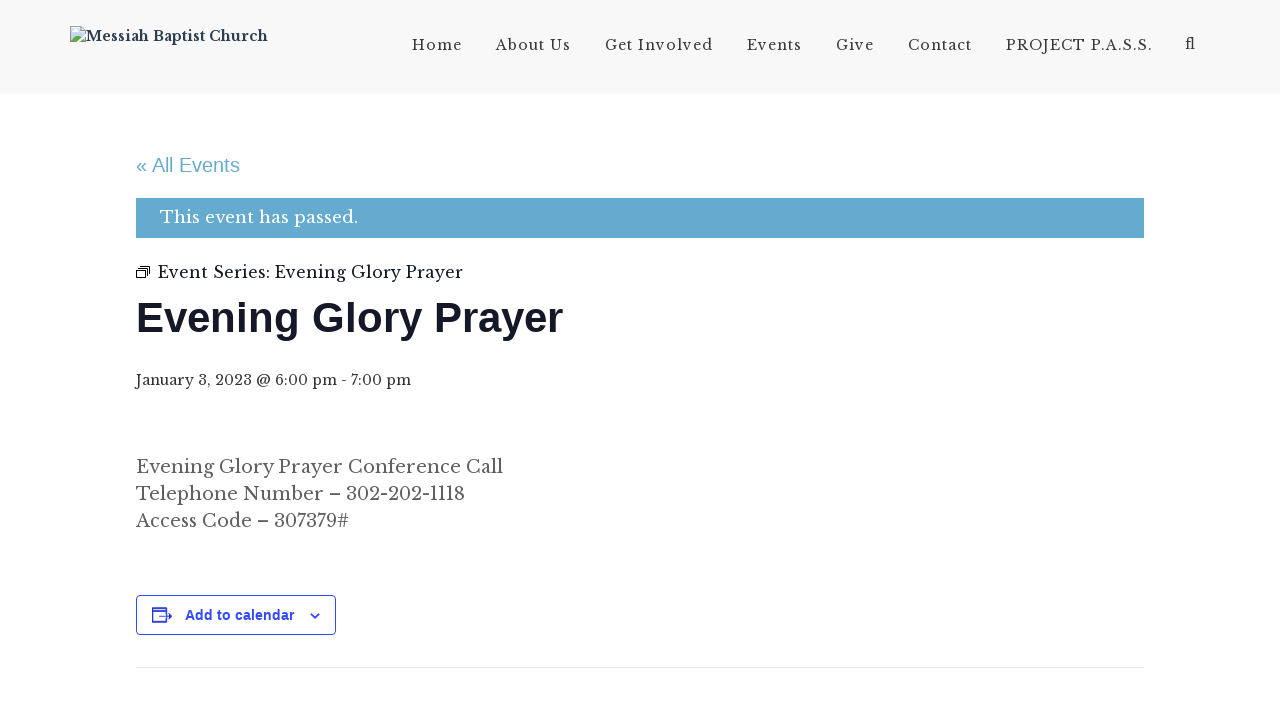

--- FILE ---
content_type: text/html; charset=UTF-8
request_url: https://messiahmbc.org/events/evening-glory-prayer-2-2022-09-20/2023-01-03/
body_size: 29097
content:
<!DOCTYPE html>
<html lang="en-US">


<head>
    <meta charset="UTF-8">
    <meta name="viewport" content="width=device-width, initial-scale=1">
    <link rel="profile" href="//gmpg.org/xfn/11">
    <link rel="pingback" href="https://messiahmbc.org/xmlrpc.php">

                        <link rel="shortcut icon" href="https://messiahmbc.org/wp-content/uploads/2022/05/footer-logo-02.png">
            

    <style type="text/css"> 
    	    /* CSS from THEME OPTIONS PANEL */
	    .breadcrumb a::after {
	        content: "/";
	    }
	    .logo img,
	    .navbar-header .logo img {
	        max-width: 113px;
	        
	    }
    </style>
    				<script>document.documentElement.className = document.documentElement.className + ' yes-js js_active js'</script>
			<title>Evening Glory Prayer &#8211; Messiah Baptist Church</title>
<link rel='stylesheet' id='tribe-events-views-v2-bootstrap-datepicker-styles-css' href='https://messiahmbc.org/wp-content/plugins/the-events-calendar/vendor/bootstrap-datepicker/css/bootstrap-datepicker.standalone.min.css?ver=6.14.0' type='text/css' media='all' />
<link rel='stylesheet' id='tec-variables-skeleton-css' href='https://messiahmbc.org/wp-content/plugins/the-events-calendar/common/build/css/variables-skeleton.css?ver=6.8.2' type='text/css' media='all' />
<link rel='stylesheet' id='tribe-common-skeleton-style-css' href='https://messiahmbc.org/wp-content/plugins/the-events-calendar/common/build/css/common-skeleton.css?ver=6.8.2' type='text/css' media='all' />
<link rel='stylesheet' id='tribe-tooltipster-css-css' href='https://messiahmbc.org/wp-content/plugins/the-events-calendar/common/vendor/tooltipster/tooltipster.bundle.min.css?ver=6.8.2' type='text/css' media='all' />
<link rel='stylesheet' id='tribe-events-views-v2-skeleton-css' href='https://messiahmbc.org/wp-content/plugins/the-events-calendar/build/css/views-skeleton.css?ver=6.14.0' type='text/css' media='all' />
<link rel='stylesheet' id='tec-variables-full-css' href='https://messiahmbc.org/wp-content/plugins/the-events-calendar/common/build/css/variables-full.css?ver=6.8.2' type='text/css' media='all' />
<link rel='stylesheet' id='tribe-common-full-style-css' href='https://messiahmbc.org/wp-content/plugins/the-events-calendar/common/build/css/common-full.css?ver=6.8.2' type='text/css' media='all' />
<link rel='stylesheet' id='tribe-events-views-v2-full-css' href='https://messiahmbc.org/wp-content/plugins/the-events-calendar/build/css/views-full.css?ver=6.14.0' type='text/css' media='all' />
<link rel='stylesheet' id='tribe-events-views-v2-print-css' href='https://messiahmbc.org/wp-content/plugins/the-events-calendar/build/css/views-print.css?ver=6.14.0' type='text/css' media='print' />
<link rel='stylesheet' id='tribe-events-pro-views-v2-print-css' href='https://messiahmbc.org/wp-content/plugins/events-calendar-pro/build/css/views-print.css?ver=7.6.0' type='text/css' media='print' />
<meta name='robots' content='max-image-preview:large' />
	<style>img:is([sizes="auto" i], [sizes^="auto," i]) { contain-intrinsic-size: 3000px 1500px }</style>
	<link rel='dns-prefetch' href='//connect.facebook.net' />
<link rel='dns-prefetch' href='//js.stripe.com' />
<link rel='dns-prefetch' href='//fonts.googleapis.com' />
<link rel='preconnect' href='https://fonts.gstatic.com' crossorigin />
<link rel="alternate" type="application/rss+xml" title="Messiah Baptist Church &raquo; Feed" href="https://messiahmbc.org/feed/" />
<link rel="alternate" type="application/rss+xml" title="Messiah Baptist Church &raquo; Comments Feed" href="https://messiahmbc.org/comments/feed/" />
<link rel="alternate" type="text/calendar" title="Messiah Baptist Church &raquo; iCal Feed" href="https://messiahmbc.org/events/?ical=1" />
<script type="text/javascript">
/* <![CDATA[ */
window._wpemojiSettings = {"baseUrl":"https:\/\/s.w.org\/images\/core\/emoji\/16.0.1\/72x72\/","ext":".png","svgUrl":"https:\/\/s.w.org\/images\/core\/emoji\/16.0.1\/svg\/","svgExt":".svg","source":{"concatemoji":"https:\/\/messiahmbc.org\/wp-includes\/js\/wp-emoji-release.min.js?ver=6.8.2"}};
/*! This file is auto-generated */
!function(s,n){var o,i,e;function c(e){try{var t={supportTests:e,timestamp:(new Date).valueOf()};sessionStorage.setItem(o,JSON.stringify(t))}catch(e){}}function p(e,t,n){e.clearRect(0,0,e.canvas.width,e.canvas.height),e.fillText(t,0,0);var t=new Uint32Array(e.getImageData(0,0,e.canvas.width,e.canvas.height).data),a=(e.clearRect(0,0,e.canvas.width,e.canvas.height),e.fillText(n,0,0),new Uint32Array(e.getImageData(0,0,e.canvas.width,e.canvas.height).data));return t.every(function(e,t){return e===a[t]})}function u(e,t){e.clearRect(0,0,e.canvas.width,e.canvas.height),e.fillText(t,0,0);for(var n=e.getImageData(16,16,1,1),a=0;a<n.data.length;a++)if(0!==n.data[a])return!1;return!0}function f(e,t,n,a){switch(t){case"flag":return n(e,"\ud83c\udff3\ufe0f\u200d\u26a7\ufe0f","\ud83c\udff3\ufe0f\u200b\u26a7\ufe0f")?!1:!n(e,"\ud83c\udde8\ud83c\uddf6","\ud83c\udde8\u200b\ud83c\uddf6")&&!n(e,"\ud83c\udff4\udb40\udc67\udb40\udc62\udb40\udc65\udb40\udc6e\udb40\udc67\udb40\udc7f","\ud83c\udff4\u200b\udb40\udc67\u200b\udb40\udc62\u200b\udb40\udc65\u200b\udb40\udc6e\u200b\udb40\udc67\u200b\udb40\udc7f");case"emoji":return!a(e,"\ud83e\udedf")}return!1}function g(e,t,n,a){var r="undefined"!=typeof WorkerGlobalScope&&self instanceof WorkerGlobalScope?new OffscreenCanvas(300,150):s.createElement("canvas"),o=r.getContext("2d",{willReadFrequently:!0}),i=(o.textBaseline="top",o.font="600 32px Arial",{});return e.forEach(function(e){i[e]=t(o,e,n,a)}),i}function t(e){var t=s.createElement("script");t.src=e,t.defer=!0,s.head.appendChild(t)}"undefined"!=typeof Promise&&(o="wpEmojiSettingsSupports",i=["flag","emoji"],n.supports={everything:!0,everythingExceptFlag:!0},e=new Promise(function(e){s.addEventListener("DOMContentLoaded",e,{once:!0})}),new Promise(function(t){var n=function(){try{var e=JSON.parse(sessionStorage.getItem(o));if("object"==typeof e&&"number"==typeof e.timestamp&&(new Date).valueOf()<e.timestamp+604800&&"object"==typeof e.supportTests)return e.supportTests}catch(e){}return null}();if(!n){if("undefined"!=typeof Worker&&"undefined"!=typeof OffscreenCanvas&&"undefined"!=typeof URL&&URL.createObjectURL&&"undefined"!=typeof Blob)try{var e="postMessage("+g.toString()+"("+[JSON.stringify(i),f.toString(),p.toString(),u.toString()].join(",")+"));",a=new Blob([e],{type:"text/javascript"}),r=new Worker(URL.createObjectURL(a),{name:"wpTestEmojiSupports"});return void(r.onmessage=function(e){c(n=e.data),r.terminate(),t(n)})}catch(e){}c(n=g(i,f,p,u))}t(n)}).then(function(e){for(var t in e)n.supports[t]=e[t],n.supports.everything=n.supports.everything&&n.supports[t],"flag"!==t&&(n.supports.everythingExceptFlag=n.supports.everythingExceptFlag&&n.supports[t]);n.supports.everythingExceptFlag=n.supports.everythingExceptFlag&&!n.supports.flag,n.DOMReady=!1,n.readyCallback=function(){n.DOMReady=!0}}).then(function(){return e}).then(function(){var e;n.supports.everything||(n.readyCallback(),(e=n.source||{}).concatemoji?t(e.concatemoji):e.wpemoji&&e.twemoji&&(t(e.twemoji),t(e.wpemoji)))}))}((window,document),window._wpemojiSettings);
/* ]]> */
</script>

<link rel='stylesheet' id='js_composer_front-css' href='https://messiahmbc.org/wp-content/plugins/js_composer/assets/css/js_composer.min.css?ver=6.9.0' type='text/css' media='all' />
<link rel='stylesheet' id='tribe-events-full-pro-calendar-style-css' href='https://messiahmbc.org/wp-content/plugins/events-calendar-pro/build/css/tribe-events-pro-full.css?ver=7.6.0' type='text/css' media='all' />
<link rel='stylesheet' id='tribe-events-virtual-skeleton-css' href='https://messiahmbc.org/wp-content/plugins/events-calendar-pro/build/css/events-virtual-skeleton.css?ver=7.6.0' type='text/css' media='all' />
<link rel='stylesheet' id='tribe-events-virtual-full-css' href='https://messiahmbc.org/wp-content/plugins/events-calendar-pro/build/css/events-virtual-full.css?ver=7.6.0' type='text/css' media='all' />
<link rel='stylesheet' id='tribe-events-virtual-single-skeleton-css' href='https://messiahmbc.org/wp-content/plugins/events-calendar-pro/build/css/events-virtual-single-skeleton.css?ver=7.6.0' type='text/css' media='all' />
<link rel='stylesheet' id='tribe-events-virtual-single-full-css' href='https://messiahmbc.org/wp-content/plugins/events-calendar-pro/build/css/events-virtual-single-full.css?ver=7.6.0' type='text/css' media='all' />
<link rel='stylesheet' id='tec-events-pro-single-css' href='https://messiahmbc.org/wp-content/plugins/events-calendar-pro/build/css/events-single.css?ver=7.6.0' type='text/css' media='all' />
<link rel='stylesheet' id='tribe-events-calendar-pro-style-css' href='https://messiahmbc.org/wp-content/plugins/events-calendar-pro/build/css/tribe-events-pro-full.css?ver=7.6.0' type='text/css' media='all' />
<link rel='stylesheet' id='tribe-events-pro-mini-calendar-block-styles-css' href='https://messiahmbc.org/wp-content/plugins/events-calendar-pro/build/css/tribe-events-pro-mini-calendar-block.css?ver=7.6.0' type='text/css' media='all' />
<link rel='stylesheet' id='tribe-events-v2-single-skeleton-css' href='https://messiahmbc.org/wp-content/plugins/the-events-calendar/build/css/tribe-events-single-skeleton.css?ver=6.14.0' type='text/css' media='all' />
<link rel='stylesheet' id='tribe-events-v2-single-skeleton-full-css' href='https://messiahmbc.org/wp-content/plugins/the-events-calendar/build/css/tribe-events-single-full.css?ver=6.14.0' type='text/css' media='all' />
<link rel='stylesheet' id='tribe-events-virtual-single-v2-skeleton-css' href='https://messiahmbc.org/wp-content/plugins/events-calendar-pro/build/css/events-virtual-single-v2-skeleton.css?ver=7.6.0' type='text/css' media='all' />
<link rel='stylesheet' id='tribe-events-virtual-single-v2-full-css' href='https://messiahmbc.org/wp-content/plugins/events-calendar-pro/build/css/events-virtual-single-v2-full.css?ver=7.6.0' type='text/css' media='all' />
<link rel='stylesheet' id='tec-events-pro-single-style-css' href='https://messiahmbc.org/wp-content/plugins/events-calendar-pro/build/css/custom-tables-v1/single.css?ver=7.6.0' type='text/css' media='all' />
<style id='wp-emoji-styles-inline-css' type='text/css'>

	img.wp-smiley, img.emoji {
		display: inline !important;
		border: none !important;
		box-shadow: none !important;
		height: 1em !important;
		width: 1em !important;
		margin: 0 0.07em !important;
		vertical-align: -0.1em !important;
		background: none !important;
		padding: 0 !important;
	}
</style>
<link rel='stylesheet' id='wp-block-library-css' href='https://messiahmbc.org/wp-includes/css/dist/block-library/style.min.css?ver=6.8.2' type='text/css' media='all' />
<style id='classic-theme-styles-inline-css' type='text/css'>
/*! This file is auto-generated */
.wp-block-button__link{color:#fff;background-color:#32373c;border-radius:9999px;box-shadow:none;text-decoration:none;padding:calc(.667em + 2px) calc(1.333em + 2px);font-size:1.125em}.wp-block-file__button{background:#32373c;color:#fff;text-decoration:none}
</style>
<link rel='stylesheet' id='jquery-selectBox-css' href='https://messiahmbc.org/wp-content/plugins/yith-woocommerce-wishlist/assets/css/jquery.selectBox.css?ver=1.2.0' type='text/css' media='all' />
<link rel='stylesheet' id='woocommerce_prettyPhoto_css-css' href='//messiahmbc.org/wp-content/plugins/woocommerce/assets/css/prettyPhoto.css?ver=3.1.6' type='text/css' media='all' />
<link rel='stylesheet' id='yith-wcwl-main-css' href='https://messiahmbc.org/wp-content/plugins/yith-woocommerce-wishlist/assets/css/style.css?ver=4.7.0' type='text/css' media='all' />
<style id='yith-wcwl-main-inline-css' type='text/css'>
 :root { --rounded-corners-radius: 16px; --add-to-cart-rounded-corners-radius: 16px; --color-headers-background: #F4F4F4; --feedback-duration: 3s } 
 :root { --rounded-corners-radius: 16px; --add-to-cart-rounded-corners-radius: 16px; --color-headers-background: #F4F4F4; --feedback-duration: 3s } 
</style>
<style id='global-styles-inline-css' type='text/css'>
:root{--wp--preset--aspect-ratio--square: 1;--wp--preset--aspect-ratio--4-3: 4/3;--wp--preset--aspect-ratio--3-4: 3/4;--wp--preset--aspect-ratio--3-2: 3/2;--wp--preset--aspect-ratio--2-3: 2/3;--wp--preset--aspect-ratio--16-9: 16/9;--wp--preset--aspect-ratio--9-16: 9/16;--wp--preset--color--black: #000000;--wp--preset--color--cyan-bluish-gray: #abb8c3;--wp--preset--color--white: #ffffff;--wp--preset--color--pale-pink: #f78da7;--wp--preset--color--vivid-red: #cf2e2e;--wp--preset--color--luminous-vivid-orange: #ff6900;--wp--preset--color--luminous-vivid-amber: #fcb900;--wp--preset--color--light-green-cyan: #7bdcb5;--wp--preset--color--vivid-green-cyan: #00d084;--wp--preset--color--pale-cyan-blue: #8ed1fc;--wp--preset--color--vivid-cyan-blue: #0693e3;--wp--preset--color--vivid-purple: #9b51e0;--wp--preset--gradient--vivid-cyan-blue-to-vivid-purple: linear-gradient(135deg,rgba(6,147,227,1) 0%,rgb(155,81,224) 100%);--wp--preset--gradient--light-green-cyan-to-vivid-green-cyan: linear-gradient(135deg,rgb(122,220,180) 0%,rgb(0,208,130) 100%);--wp--preset--gradient--luminous-vivid-amber-to-luminous-vivid-orange: linear-gradient(135deg,rgba(252,185,0,1) 0%,rgba(255,105,0,1) 100%);--wp--preset--gradient--luminous-vivid-orange-to-vivid-red: linear-gradient(135deg,rgba(255,105,0,1) 0%,rgb(207,46,46) 100%);--wp--preset--gradient--very-light-gray-to-cyan-bluish-gray: linear-gradient(135deg,rgb(238,238,238) 0%,rgb(169,184,195) 100%);--wp--preset--gradient--cool-to-warm-spectrum: linear-gradient(135deg,rgb(74,234,220) 0%,rgb(151,120,209) 20%,rgb(207,42,186) 40%,rgb(238,44,130) 60%,rgb(251,105,98) 80%,rgb(254,248,76) 100%);--wp--preset--gradient--blush-light-purple: linear-gradient(135deg,rgb(255,206,236) 0%,rgb(152,150,240) 100%);--wp--preset--gradient--blush-bordeaux: linear-gradient(135deg,rgb(254,205,165) 0%,rgb(254,45,45) 50%,rgb(107,0,62) 100%);--wp--preset--gradient--luminous-dusk: linear-gradient(135deg,rgb(255,203,112) 0%,rgb(199,81,192) 50%,rgb(65,88,208) 100%);--wp--preset--gradient--pale-ocean: linear-gradient(135deg,rgb(255,245,203) 0%,rgb(182,227,212) 50%,rgb(51,167,181) 100%);--wp--preset--gradient--electric-grass: linear-gradient(135deg,rgb(202,248,128) 0%,rgb(113,206,126) 100%);--wp--preset--gradient--midnight: linear-gradient(135deg,rgb(2,3,129) 0%,rgb(40,116,252) 100%);--wp--preset--font-size--small: 13px;--wp--preset--font-size--medium: 20px;--wp--preset--font-size--large: 36px;--wp--preset--font-size--x-large: 42px;--wp--preset--spacing--20: 0.44rem;--wp--preset--spacing--30: 0.67rem;--wp--preset--spacing--40: 1rem;--wp--preset--spacing--50: 1.5rem;--wp--preset--spacing--60: 2.25rem;--wp--preset--spacing--70: 3.38rem;--wp--preset--spacing--80: 5.06rem;--wp--preset--shadow--natural: 6px 6px 9px rgba(0, 0, 0, 0.2);--wp--preset--shadow--deep: 12px 12px 50px rgba(0, 0, 0, 0.4);--wp--preset--shadow--sharp: 6px 6px 0px rgba(0, 0, 0, 0.2);--wp--preset--shadow--outlined: 6px 6px 0px -3px rgba(255, 255, 255, 1), 6px 6px rgba(0, 0, 0, 1);--wp--preset--shadow--crisp: 6px 6px 0px rgba(0, 0, 0, 1);}:where(.is-layout-flex){gap: 0.5em;}:where(.is-layout-grid){gap: 0.5em;}body .is-layout-flex{display: flex;}.is-layout-flex{flex-wrap: wrap;align-items: center;}.is-layout-flex > :is(*, div){margin: 0;}body .is-layout-grid{display: grid;}.is-layout-grid > :is(*, div){margin: 0;}:where(.wp-block-columns.is-layout-flex){gap: 2em;}:where(.wp-block-columns.is-layout-grid){gap: 2em;}:where(.wp-block-post-template.is-layout-flex){gap: 1.25em;}:where(.wp-block-post-template.is-layout-grid){gap: 1.25em;}.has-black-color{color: var(--wp--preset--color--black) !important;}.has-cyan-bluish-gray-color{color: var(--wp--preset--color--cyan-bluish-gray) !important;}.has-white-color{color: var(--wp--preset--color--white) !important;}.has-pale-pink-color{color: var(--wp--preset--color--pale-pink) !important;}.has-vivid-red-color{color: var(--wp--preset--color--vivid-red) !important;}.has-luminous-vivid-orange-color{color: var(--wp--preset--color--luminous-vivid-orange) !important;}.has-luminous-vivid-amber-color{color: var(--wp--preset--color--luminous-vivid-amber) !important;}.has-light-green-cyan-color{color: var(--wp--preset--color--light-green-cyan) !important;}.has-vivid-green-cyan-color{color: var(--wp--preset--color--vivid-green-cyan) !important;}.has-pale-cyan-blue-color{color: var(--wp--preset--color--pale-cyan-blue) !important;}.has-vivid-cyan-blue-color{color: var(--wp--preset--color--vivid-cyan-blue) !important;}.has-vivid-purple-color{color: var(--wp--preset--color--vivid-purple) !important;}.has-black-background-color{background-color: var(--wp--preset--color--black) !important;}.has-cyan-bluish-gray-background-color{background-color: var(--wp--preset--color--cyan-bluish-gray) !important;}.has-white-background-color{background-color: var(--wp--preset--color--white) !important;}.has-pale-pink-background-color{background-color: var(--wp--preset--color--pale-pink) !important;}.has-vivid-red-background-color{background-color: var(--wp--preset--color--vivid-red) !important;}.has-luminous-vivid-orange-background-color{background-color: var(--wp--preset--color--luminous-vivid-orange) !important;}.has-luminous-vivid-amber-background-color{background-color: var(--wp--preset--color--luminous-vivid-amber) !important;}.has-light-green-cyan-background-color{background-color: var(--wp--preset--color--light-green-cyan) !important;}.has-vivid-green-cyan-background-color{background-color: var(--wp--preset--color--vivid-green-cyan) !important;}.has-pale-cyan-blue-background-color{background-color: var(--wp--preset--color--pale-cyan-blue) !important;}.has-vivid-cyan-blue-background-color{background-color: var(--wp--preset--color--vivid-cyan-blue) !important;}.has-vivid-purple-background-color{background-color: var(--wp--preset--color--vivid-purple) !important;}.has-black-border-color{border-color: var(--wp--preset--color--black) !important;}.has-cyan-bluish-gray-border-color{border-color: var(--wp--preset--color--cyan-bluish-gray) !important;}.has-white-border-color{border-color: var(--wp--preset--color--white) !important;}.has-pale-pink-border-color{border-color: var(--wp--preset--color--pale-pink) !important;}.has-vivid-red-border-color{border-color: var(--wp--preset--color--vivid-red) !important;}.has-luminous-vivid-orange-border-color{border-color: var(--wp--preset--color--luminous-vivid-orange) !important;}.has-luminous-vivid-amber-border-color{border-color: var(--wp--preset--color--luminous-vivid-amber) !important;}.has-light-green-cyan-border-color{border-color: var(--wp--preset--color--light-green-cyan) !important;}.has-vivid-green-cyan-border-color{border-color: var(--wp--preset--color--vivid-green-cyan) !important;}.has-pale-cyan-blue-border-color{border-color: var(--wp--preset--color--pale-cyan-blue) !important;}.has-vivid-cyan-blue-border-color{border-color: var(--wp--preset--color--vivid-cyan-blue) !important;}.has-vivid-purple-border-color{border-color: var(--wp--preset--color--vivid-purple) !important;}.has-vivid-cyan-blue-to-vivid-purple-gradient-background{background: var(--wp--preset--gradient--vivid-cyan-blue-to-vivid-purple) !important;}.has-light-green-cyan-to-vivid-green-cyan-gradient-background{background: var(--wp--preset--gradient--light-green-cyan-to-vivid-green-cyan) !important;}.has-luminous-vivid-amber-to-luminous-vivid-orange-gradient-background{background: var(--wp--preset--gradient--luminous-vivid-amber-to-luminous-vivid-orange) !important;}.has-luminous-vivid-orange-to-vivid-red-gradient-background{background: var(--wp--preset--gradient--luminous-vivid-orange-to-vivid-red) !important;}.has-very-light-gray-to-cyan-bluish-gray-gradient-background{background: var(--wp--preset--gradient--very-light-gray-to-cyan-bluish-gray) !important;}.has-cool-to-warm-spectrum-gradient-background{background: var(--wp--preset--gradient--cool-to-warm-spectrum) !important;}.has-blush-light-purple-gradient-background{background: var(--wp--preset--gradient--blush-light-purple) !important;}.has-blush-bordeaux-gradient-background{background: var(--wp--preset--gradient--blush-bordeaux) !important;}.has-luminous-dusk-gradient-background{background: var(--wp--preset--gradient--luminous-dusk) !important;}.has-pale-ocean-gradient-background{background: var(--wp--preset--gradient--pale-ocean) !important;}.has-electric-grass-gradient-background{background: var(--wp--preset--gradient--electric-grass) !important;}.has-midnight-gradient-background{background: var(--wp--preset--gradient--midnight) !important;}.has-small-font-size{font-size: var(--wp--preset--font-size--small) !important;}.has-medium-font-size{font-size: var(--wp--preset--font-size--medium) !important;}.has-large-font-size{font-size: var(--wp--preset--font-size--large) !important;}.has-x-large-font-size{font-size: var(--wp--preset--font-size--x-large) !important;}
:where(.wp-block-post-template.is-layout-flex){gap: 1.25em;}:where(.wp-block-post-template.is-layout-grid){gap: 1.25em;}
:where(.wp-block-columns.is-layout-flex){gap: 2em;}:where(.wp-block-columns.is-layout-grid){gap: 2em;}
:root :where(.wp-block-pullquote){font-size: 1.5em;line-height: 1.6;}
</style>
<link rel='stylesheet' id='esg-plugin-settings-css' href='https://messiahmbc.org/wp-content/plugins/essential-grid/public/assets/css/settings.css?ver=3.0.13' type='text/css' media='all' />
<link rel='stylesheet' id='tp-fontello-css' href='https://messiahmbc.org/wp-content/plugins/essential-grid/public/assets/font/fontello/css/fontello.css?ver=3.0.13' type='text/css' media='all' />
<link rel='stylesheet' id='woocommerce-layout-css' href='https://messiahmbc.org/wp-content/plugins/woocommerce/assets/css/woocommerce-layout.css?ver=10.0.5' type='text/css' media='all' />
<link rel='stylesheet' id='woocommerce-smallscreen-css' href='https://messiahmbc.org/wp-content/plugins/woocommerce/assets/css/woocommerce-smallscreen.css?ver=10.0.5' type='text/css' media='only screen and (max-width: 768px)' />
<link rel='stylesheet' id='woocommerce-general-css' href='https://messiahmbc.org/wp-content/plugins/woocommerce/assets/css/woocommerce.css?ver=10.0.5' type='text/css' media='all' />
<style id='woocommerce-inline-inline-css' type='text/css'>
.woocommerce form .form-row .required { visibility: visible; }
</style>
<link rel='stylesheet' id='migla-front-end-css' href='https://messiahmbc.org/wp-content/plugins/total-donations/assets/css/migla-frontend.css?ver=6.8.2' type='text/css' media='all' />
<link rel='stylesheet' id='mg_progress-bar-css' href='https://messiahmbc.org/wp-content/plugins/total-donations/assets/css/mg_progress-bar.css?ver=6.8.2' type='text/css' media='all' />
<link rel='stylesheet' id='migla-fontawesome-css' href='https://messiahmbc.org/wp-content/plugins/total-donations/assets/css/font-awesome/css/font-awesome.css?ver=6.8.2' type='text/css' media='all' />
<link rel='stylesheet' id='yith-quick-view-css' href='https://messiahmbc.org/wp-content/plugins/yith-woocommerce-quick-view/assets/css/yith-quick-view.css?ver=2.5.0' type='text/css' media='all' />
<style id='yith-quick-view-inline-css' type='text/css'>

				#yith-quick-view-modal .yith-quick-view-overlay{background:rgba( 0, 0, 0, 0.8)}
				#yith-quick-view-modal .yith-wcqv-main{background:#ffffff;}
				#yith-quick-view-close{color:#cdcdcd;}
				#yith-quick-view-close:hover{color:#ff0000;}
</style>
<link rel='stylesheet' id='brands-styles-css' href='https://messiahmbc.org/wp-content/plugins/woocommerce/assets/css/brands.css?ver=10.0.5' type='text/css' media='all' />
<link rel='stylesheet' id='font-awesome-css' href='https://messiahmbc.org/wp-content/themes/ichthys/css/font-awesome.min.css?ver=6.8.2' type='text/css' media='all' />
<style id='font-awesome-inline-css' type='text/css'>
[data-font="FontAwesome"]:before {font-family: 'FontAwesome' !important;content: attr(data-icon) !important;speak: none !important;font-weight: normal !important;font-variant: normal !important;text-transform: none !important;line-height: 1 !important;font-style: normal !important;-webkit-font-smoothing: antialiased !important;-moz-osx-font-smoothing: grayscale !important;}
</style>
<link rel='stylesheet' id='ichthys-responsive-css' href='https://messiahmbc.org/wp-content/themes/ichthys/css/responsive.css?ver=6.8.2' type='text/css' media='all' />
<link rel='stylesheet' id='ichthys-media-screens-css' href='https://messiahmbc.org/wp-content/themes/ichthys/css/media-screens.css?ver=6.8.2' type='text/css' media='all' />
<link rel='stylesheet' id='owl-carousel-css' href='https://messiahmbc.org/wp-content/themes/ichthys/css/owl.carousel.css?ver=6.8.2' type='text/css' media='all' />
<link rel='stylesheet' id='owl-theme-css' href='https://messiahmbc.org/wp-content/themes/ichthys/css/owl.theme.css?ver=6.8.2' type='text/css' media='all' />
<link rel='stylesheet' id='animate-css' href='https://messiahmbc.org/wp-content/themes/ichthys/css/animate.css?ver=6.8.2' type='text/css' media='all' />
<link rel='stylesheet' id='ichthys-styles-css' href='https://messiahmbc.org/wp-content/themes/ichthys/css/styles.css?ver=6.8.2' type='text/css' media='all' />
<link rel='stylesheet' id='ichthys-style-css' href='https://messiahmbc.org/wp-content/themes/ichthys/style.css?ver=6.8.2' type='text/css' media='all' />
<style id='ichthys-style-inline-css' type='text/css'>

			.is_header_semitransparent .logo-infos,
			.is_header_semitransparent .navbar-default{
			    background: rgba(, , , ) none repeat scroll 0 0;
			}
			.is_header_semitransparent header{
			    background-color: transparent;
			}
			.is_header_semitransparent .sticky-wrapper.is-sticky .navbar-default {
			    background: rgba(, , , ) none repeat scroll 0 0;
			}
			body {
			    background:  !important;
			}.breadcrumb a::after {
	        	  content: "/";
	    	}
	    	body{
		        background: #ffffff;
	    	}
    		.logo img,
			.navbar-header .logo img {
				max-width: 200px;
			}
		    ::selection{
		        color: #ffffff;
		        background: #65ABD0;
		    }
		    ::-moz-selection { /* Code for Firefox */
		        color: #ffffff;
		        background: #65ABD0;
		    }

		    a{
		        color: #65ABD0;
		    }
		    a:focus,
		    a:hover{
		        color: #56a3cb;
		    }

		    /*------------------------------------------------------------------
		        COLOR
		    ------------------------------------------------------------------*/
			a, 
			a:hover, 
			a:focus,
			span.amount,
			table.compare-list .remove td a .remove,
			.woocommerce form .form-row .required,
			.woocommerce .woocommerce-info::before,
			.woocommerce .woocommerce-message::before,
			.woocommerce div.product p.price, 
			.woocommerce div.product span.price,
			.woocommerce div.product .woocommerce-tabs ul.tabs li.active,
			.widget_popular_recent_tabs .nav-tabs li.active a,
			.widget_product_categories .cat-item:hover,
			.widget_product_categories .cat-item a:hover,
			.widget_archive li:hover,
			.widget_archive li a:hover,
			.widget_categories .cat-item:hover,
			.widget_categories li a:hover,
			.woocommerce .star-rating span::before,
			.pricing-table.recomended .button.solid-button, 
			.pricing-table .table-content:hover .button.solid-button,
			.pricing-table.Recommended .button.solid-button, 
			.pricing-table.recommended .button.solid-button, 
			#sync2 .owl-item.synced .post_slider_title,
			#sync2 .owl-item:hover .post_slider_title,
			#sync2 .owl-item:active .post_slider_title,
			.pricing-table.recomended .button.solid-button, 
			.pricing-table .table-content:hover .button.solid-button,
			.testimonial-author,
			.testimonials-container blockquote::before,
			.testimonials-container blockquote::after,
			h1 span,
			h2 span,
			label.error,
			.author-name,
			.comment_body .author_name,
			.prev-next-post a:hover,
			.comment-form i,
			.prev-text,
			.next-text,
			.social ul li a:hover i,
			.wpcf7-form span.wpcf7-not-valid-tip,
			.text-dark .statistics .stats-head *,
			.wpb_button.btn-filled,
			.widget_meta a:hover,
			.widget_pages a:hover,
			.simple_sermon_content_top h4,
			.categories_shortcode .category.active, .categories_shortcode .category:hover,
			.widget_recent_entries_with_thumbnail li:hover a,
			.widget_recent_entries li a:hover,
			.sidebar-content .widget_nav_menu li a:hover{
		        color: #65ABD0;
		    }
			.pastor-details:hover,
		    .widget_popular_recent_tabs .nav-tabs li.active a,
		    .widget_product_categories .cat-item:hover,
		    .widget_product_categories .cat-item a:hover,
		    .widget_archive li:hover a,
		    .widget_categories li:hover a,
		    footer .widget_nav_menu li:hover > a,
		    .widget_categories li .children li:hover a,
		    .widget_pages li:hover a,
		    .widget_archive li a:hover,
		    .widget_categories li a:hover,
		    .widget_meta li:hover a,
		    .widget_meta a:hover,
		    .widget_pages li a:hover,
		    .widget_pages li .children li a:hover,
		    .widget_recent_entries_with_thumbnail li:hover a,
		    .widget_recent_entries li:hover a,
		    .widget_recent_entries li a:hover,
		    .widget_recent_comments li a:hover,
		    .widget_rss li a:hover,
		    .widget_nav_menu li a:hover,
			.post-category-comment-date span a:hover,
			.list-view .post-details .post-category-comment-date a:hover,
		    .list-view .post-details .post-name a:hover,
		    .nav-search .mt-search-icon i:hover,
		    .header-info-group i,
		    body .navbar-default #navbar .menu-item.current-menu-item.current_page_item > a,
		    footer ul.menu li.menu-item a:hover,
		    .post-separator,
		    .widget li:before,
		    footer .footer-top .menu .menu-item a:before,
		    .contact-details i,
		    .textwidget a:hover,
		    .fixed-sidebar-menu .widget li:hover a,
		    footer .social-links *,
		    .header1 .header-nav-actions .mt-search-icon:hover,
		    header .social-links a:hover i,
		    header.header3 .header-nav-actions .mt-search-icon:hover i,
		    header.header3 .top-header .social-links a:hover,
		    header.header3 .social-links a:hover i,
		    header.header4 .right-side-social-actions .mt-search-icon:hover i{
		        color: #56a3cb;
		    }


		    /* NAVIGATION */
		    .navstyle-v8.header3 #navbar .menu > .menu-item.current-menu-item > a, 
		    .navstyle-v8.header3 #navbar .menu > .menu-item:hover > a,
		    .navstyle-v1.header2 #navbar .menu > .menu-item:hover > a,
		    #navbar ul.sub-menu li a:hover,
		    .navstyle-v4 #navbar .menu > .menu-item.current-menu-item > a,
		    .navstyle-v4 #navbar .menu > .menu-item:hover > a,
		    .navstyle-v3 #navbar .menu > .menu-item.current-menu-item > a, 
		    .navstyle-v3 #navbar .menu > .menu-item:hover > a,
		    .navstyle-v3 #navbar .menu > .menu-item > a::before, 
			.navstyle-v3 #navbar .menu > .menu-item > a::after,
			.navstyle-v2 #navbar .menu > .menu-item.current-menu-item > a,
			.navstyle-v2 #navbar .menu > .menu-item:hover > a,
			.no-menu a{
		        color: #56a3cb !important;
			}
			.navstyle-v2.header3 #navbar .menu > .menu-item > a::before,
			.navstyle-v2.header3 #navbar .menu > .menu-item > a::after,
			.navstyle-v8 #navbar .menu > .menu-item > a::before,
			.navstyle-v7 #navbar .menu > .menu-item .sub-menu > .menu-item > a:hover,
			.navstyle-v7 #navbar .menu > .menu-item.current_page_item > a,
			.navstyle-v7 #navbar .menu > .menu-item.current-menu-item > a,
			.navstyle-v7 #navbar .menu > .menu-item:hover > a,
			.navstyle-v6 #navbar .menu > .menu-item.current_page_item > a,
			.navstyle-v6 #navbar .menu > .menu-item.current-menu-item > a,
			.navstyle-v6 #navbar .menu > .menu-item:hover > a,
			.navstyle-v5 #navbar .menu > .menu-item.current_page_item > a, 
			.navstyle-v5 #navbar .menu > .menu-item.current-menu-item > a,
			.navstyle-v5 #navbar .menu > .menu-item:hover > a,
			.navstyle-v2 #navbar .menu > .menu-item > a::before, 
			.navstyle-v2 #navbar .menu > .menu-item > a::after{
				background: #65ABD0;
			}

			body #mt-nav-burger:hover span,
			.title_subtitle_style_v2 .section-subtitle:after,
			#our_projects .eg-monroe-element-1:after, 
			#our_projects_3 .eg-monroe-element-1:after, 
			#our_projects_2 .eg-monroe-element-1:after, 
			#our_projects_4 .eg-monroe-element-1:after,
			.ichthys-quote-top,
			.back-to-top{
				background: #56a3cb !important;
			}


			/* Color Dark / Hovers */
		    .ichthys-single-list-item i.cc:hover,
		    .single .single-icondrops-related-listings i.cc:hover,
			.related-posts .post-name:hover a,
			.purchase_link.menu-item a{
				color: #56a3cb !important;
			}

		    /*------------------------------------------------------------------
		        BACKGROUND + BACKGROUND-COLOR
		    ------------------------------------------------------------------*/
			.tagcloud > a:hover,
			.modeltheme-icon-search,
			.wpb_button::after,
			.rotate45,
			.latest-posts .post-date-day,
			.latest-posts h3, 
			.latest-tweets h3, 
			.latest-videos h3,
			.button.solid-button, 
			button.vc_btn,
			.pricing-table.recomended .table-content, 
			.pricing-table .table-content:hover,
			.pricing-table.Recommended .table-content, 
			.pricing-table.recommended .table-content, 
			.pricing-table.recomended .table-content, 
			.pricing-table .table-content:hover,
			.block-triangle,
			.owl-theme .owl-controls .owl-page span,
			body .vc_btn.vc_btn-blue, 
			body a.vc_btn.vc_btn-blue, 
			body button.vc_btn.vc_btn-blue,
			.woocommerce #respond input#submit, 
			.woocommerce a.button, 
			.woocommerce button.button, 
			.woocommerce input.button,
			table.compare-list .add-to-cart td a,
			.woocommerce #respond input#submit.alt, 
			.woocommerce a.button.alt, 
			.woocommerce button.button.alt, 
			.woocommerce input.button.alt,
			.woocommerce a.remove:hover,
			.woocommerce .widget_price_filter .ui-slider .ui-slider-range,
			.woocommerce nav.woocommerce-pagination ul li a:focus, 
			.woocommerce nav.woocommerce-pagination ul li a:hover, 
			.woocommerce nav.woocommerce-pagination ul li span.current, 
			.pagination .page-numbers.current,
			.pagination .page-numbers:hover,
			.widget_social_icons li a:hover, 
			#subscribe > button[type="submit"],
			.social-sharer > li:hover,
			.prev-next-post a:hover .rotate45,
			.masonry_banner.default-skin,
			.form-submit input,
			.member-header::before, 
			.member-header::after,
			.member-footer .social::before, 
			.member-footer .social::after,
			.subscribe > button[type="submit"],
			.woocommerce.single-product .wishlist-container .yith-wcwl-wishlistaddedbrowse,
			.woocommerce #respond input#submit.alt.disabled, 
			.woocommerce #respond input#submit.alt.disabled:hover, 
			.woocommerce #respond input#submit.alt:disabled, 
			.woocommerce #respond input#submit.alt:disabled:hover, 
			.woocommerce #respond input#submit.alt[disabled]:disabled, 
			.woocommerce #respond input#submit.alt[disabled]:disabled:hover, 
			.woocommerce a.button.alt.disabled, 
			.woocommerce a.button.alt.disabled:hover, 
			.woocommerce a.button.alt:disabled, 
			.woocommerce a.button.alt:disabled:hover, 
			.woocommerce a.button.alt[disabled]:disabled, 
			.woocommerce a.button.alt[disabled]:disabled:hover, 
			.woocommerce button.button.alt.disabled, 
			.woocommerce button.button.alt.disabled:hover, 
			.woocommerce button.button.alt:disabled, 
			.woocommerce button.button.alt:disabled:hover, 
			.woocommerce button.button.alt[disabled]:disabled, 
			.woocommerce button.button.alt[disabled]:disabled:hover, 
			.woocommerce input.button.alt.disabled, 
			.woocommerce input.button.alt.disabled:hover, 
			.woocommerce input.button.alt:disabled, 
			.woocommerce input.button.alt:disabled:hover, 
			.woocommerce input.button.alt[disabled]:disabled, 
			.woocommerce input.button.alt[disabled]:disabled:hover,
			.no-results input[type="submit"],
			table.compare-list .add-to-cart td a,
			h3#reply-title::after,
			.newspaper-info,
			.categories_shortcode .owl-controls .owl-buttons i:hover,
			.widget-title:after,
			h2.heading-bottom:after,
			.wpb_content_element .wpb_accordion_wrapper .wpb_accordion_header.ui-state-active,
			#primary .main-content ul li:not(.rotate45)::before,
			.wpcf7-form .wpcf7-submit,
			ul.ecs-event-list li span,
			.widget_address_social_icons .social-links a,
			#contact_form2 .solid-button.button,
			.navbar-default .navbar-toggle .icon-bar,
			.details-container > div.details-item .amount, .details-container > div.details-item ins,
			.modeltheme-search .search-submit,
			footer .footer-top .menu .menu-item a::before,
			.form1 .solid-button.button,
			.form2 .wpcf7-form input,
			.form1 .wpcf7-form .wpcf7-submit,
			.post-password-form input[type="submit"] {
		        background: #65ABD0;
		    }
		    button[data-toggle="modal"]{
		        background: #56a3cb !important;
		    }
			.um-login input[type=submit].um-button,
		    body .courses-list .featured_image_courses .course_badge i,
		    body .courses-list .shortcode_course_content,
            .blog-posts-shortcode .time-n-date,
            .button:hover 
            {
                background-color: #65ABD0 !important;
            }
		    .modeltheme-search.modeltheme-search-open .modeltheme-icon-search, 
		    .no-js .modeltheme-search .modeltheme-icon-search,
		    .modeltheme-icon-search:hover,
		    .comment-navigation a:hover,
		    .latest-posts .post-date-month,
		    .button.solid-button:hover,
		    body .vc_btn.vc_btn-blue:hover, 
		    body a.vc_btn.vc_btn-blue:hover, 
		    .post-category-date a[rel="tag"]:hover,
		    body button.vc_btn.vc_btn-blue:hover,
		    .blogloop-v5 .absolute-date-badge span:hover,
		    .mt-car-search .submit .form-control:hover,
		    #contact_form2 .solid-button.button:hover,
		    .subscribe > button[type='submit']:hover,
		    footer .mc4wp-form-fields input[type="submit"]:hover,
		    .no-results.not-found .search-submit,
		    .no-results input[type='submit'],
		    ul.ecs-event-list li span:hover,
		    .pricing-table.recommended .table-content .price_circle,
		    .pricing-table .table-content:hover .price_circle,
		    #modal-search-form .modal-content input.search-input,
		    .form-submit input,
			.wpcf7-form .wpcf7-submit,
		    .mt_listing_end_date_pick,
		    .mt_listing_start_date_pick,
		    .blogloop-v4.list-view .post-date a:hover,
		    .pricing-table.recommended .button.solid-button:hover,
		    .search-form input[type="submit"],
		    .more-link,
		    .error-return-home.text-center > a:hover,
		    .pricing-table .table-content:hover .button.solid-button:hover,
		    .post-password-form input[type="submit"]:hover,
		    .navbar-toggle .navbar-toggle:hover .icon-bar,
		    .widget.widget_product_search button:hover,
		    .slider_navigation .btn:hover,
		    .post-password-form input[type='submit']:hover,
		    .ichthys-filters .filter:hover,
		    .button,
		    button[data-toggle="modal"]:hover,
		    .pagination .page-numbers,
		    .navstyle-v1.header3 #navbar .menu > .menu-item > a::after

		    {
		        background: #56a3cb;
		    }
			.um-login input[type=submit].um-button:hover{
		        background: #56a3cb !important;
		    }

            .hover-components .component a,
		    .flickr_badge_image a::after,
		    .thumbnail-overlay,
		    .portfolio-hover,
		    .mt_listing--single-gallery .ico-screenshot:hover .flex-zone,
		    .pastor-image-content .details-holder,
		    .item-description .holder-top,
		    blockquote::before {
		        background: rgba(101, 171, 208, 0.7);
		    }

		    /*------------------------------------------------------------------
		        BORDER-COLOR
		    ------------------------------------------------------------------*/
		    
		    blockquote,
		    .widget_popular_recent_tabs .nav-tabs > li.active,
		    body .left-border, 
		    body .right-border,
		    body .member-header,
		    body .member-footer .social,
		    .navbar ul li ul.sub-menu,
		    .wpb_content_element .wpb_tabs_nav li.ui-tabs-active,
		    #contact-us .form-control:focus,
		    .sale_banner_holder:hover,
		    .testimonial-img,
		    .header_search_form,
		    body .course-review-head, body .course-content > h3:first-child, body .course-curriculum-title,
		    .list-view .post-details .post-excerpt .more-link:hover{
		        border-color: #65ABD0;
		    }

		    .wpcf7-form input:focus,
		    .wpcf7-form textarea:focus,
		    .comment-form input:focus, 
		    .comment-form textarea:focus{
		    	border-color: #56a3cb;
		    }
</style>
<link rel='stylesheet' id='ichthys-sidebarEffects-css' href='https://messiahmbc.org/wp-content/themes/ichthys/css/sidebarEffects.css?ver=6.8.2' type='text/css' media='all' />
<link rel='stylesheet' id='ichthys-gutenberg-frontend-css' href='https://messiahmbc.org/wp-content/themes/ichthys/css/gutenberg-frontend.css?ver=6.8.2' type='text/css' media='all' />
<link rel='stylesheet' id='ichthys-fonts-css' href='//fonts.googleapis.com/css?family=Libre+Baskerville%3Aregular%2Citalic%2C700%2Clatin-ext%2Clatin%7CNoto+Serif%3Aregular%2Citalic%2C700%2C700italic%2Cvietnamese%2Cgreek%2Clatin-ext%2Cgreek-ext%2Ccyrillic-ext%2Clatin%2Ccyrillic%7CRoboto%3A100%2C100italic%2C300%2C300italic%2Cregular%2Citalic%2C500%2C500italic%2C700%2C700italic%2C900%2C900italic%2Cvietnamese%2Cgreek%2Clatin-ext%2Cgreek-ext%2Ccyrillic-ext%2Clatin%2Ccyrillic&#038;ver=1.0.0' type='text/css' media='all' />
<link rel='stylesheet' id='jquery-fixedheadertable-style-css' href='https://messiahmbc.org/wp-content/plugins/yith-woocommerce-compare/assets/css/jquery.dataTables.css?ver=1.10.18' type='text/css' media='all' />
<link rel='stylesheet' id='yith_woocompare_page-css' href='https://messiahmbc.org/wp-content/plugins/yith-woocommerce-compare/assets/css/compare.css?ver=3.2.0' type='text/css' media='all' />
<link rel='stylesheet' id='yith-woocompare-widget-css' href='https://messiahmbc.org/wp-content/plugins/yith-woocommerce-compare/assets/css/widget.css?ver=3.2.0' type='text/css' media='all' />
<link rel="preload" as="style" href="https://fonts.googleapis.com/css?family=Libre%20Baskerville%7CNoto%20Serif&#038;display=swap&#038;ver=1752590577" /><link rel="stylesheet" href="https://fonts.googleapis.com/css?family=Libre%20Baskerville%7CNoto%20Serif&#038;display=swap&#038;ver=1752590577" media="print" onload="this.media='all'"><noscript><link rel="stylesheet" href="https://fonts.googleapis.com/css?family=Libre%20Baskerville%7CNoto%20Serif&#038;display=swap&#038;ver=1752590577" /></noscript><link rel='stylesheet' id='timed-content-css-css' href='https://messiahmbc.org/wp-content/plugins/timed-content/css/timed-content.css?ver=2.95' type='text/css' media='all' />
<script type="text/javascript" src="https://messiahmbc.org/wp-includes/js/jquery/jquery.min.js?ver=3.7.1" id="jquery-core-js"></script>
<script type="text/javascript" src="https://messiahmbc.org/wp-includes/js/jquery/jquery-migrate.min.js?ver=3.4.1" id="jquery-migrate-js"></script>
<script type="text/javascript" src="https://messiahmbc.org/wp-content/plugins/the-events-calendar/common/build/js/tribe-common.js?ver=9c44e11f3503a33e9540" id="tribe-common-js"></script>
<script type="text/javascript" src="https://messiahmbc.org/wp-content/plugins/the-events-calendar/build/js/views/breakpoints.js?ver=4208de2df2852e0b91ec" id="tribe-events-views-v2-breakpoints-js"></script>
<script type="text/javascript" src="https://messiahmbc.org/wp-includes/js/jquery/ui/core.min.js?ver=1.13.3" id="jquery-ui-core-js"></script>
<script type="text/javascript" src="https://messiahmbc.org/wp-content/plugins/woocommerce/assets/js/jquery-blockui/jquery.blockUI.min.js?ver=2.7.0-wc.10.0.5" id="jquery-blockui-js" data-wp-strategy="defer"></script>
<script type="text/javascript" id="wc-add-to-cart-js-extra">
/* <![CDATA[ */
var wc_add_to_cart_params = {"ajax_url":"\/wp-admin\/admin-ajax.php","wc_ajax_url":"\/?wc-ajax=%%endpoint%%","i18n_view_cart":"View cart","cart_url":"https:\/\/messiahmbc.org\/cart\/","is_cart":"","cart_redirect_after_add":"no"};
/* ]]> */
</script>
<script type="text/javascript" src="https://messiahmbc.org/wp-content/plugins/woocommerce/assets/js/frontend/add-to-cart.min.js?ver=10.0.5" id="wc-add-to-cart-js" data-wp-strategy="defer"></script>
<script type="text/javascript" src="https://messiahmbc.org/wp-content/plugins/woocommerce/assets/js/js-cookie/js.cookie.min.js?ver=2.1.4-wc.10.0.5" id="js-cookie-js" defer="defer" data-wp-strategy="defer"></script>
<script type="text/javascript" id="woocommerce-js-extra">
/* <![CDATA[ */
var woocommerce_params = {"ajax_url":"\/wp-admin\/admin-ajax.php","wc_ajax_url":"\/?wc-ajax=%%endpoint%%","i18n_password_show":"Show password","i18n_password_hide":"Hide password"};
/* ]]> */
</script>
<script type="text/javascript" src="https://messiahmbc.org/wp-content/plugins/woocommerce/assets/js/frontend/woocommerce.min.js?ver=10.0.5" id="woocommerce-js" defer="defer" data-wp-strategy="defer"></script>
<script type="text/javascript" src="https://js.stripe.com/v3/?ver=6.8.2" id="migla-stripe.js-js"></script>
<script type="text/javascript" src="https://messiahmbc.org/wp-content/plugins/total-donations/assets/plugins/circle-progress/circle-progress.js?ver=6.8.2" id="mg-circle-progress-js-js"></script>
<script type="text/javascript" src="https://messiahmbc.org/wp-content/plugins/total-donations/assets/plugins/circle-progress/migla-circle-progress.js?ver=6.8.2" id="migla-circle-progress-js-js"></script>
<script type="text/javascript" src="https://messiahmbc.org/wp-content/plugins/js_composer/assets/js/vendors/woocommerce-add-to-cart.js?ver=6.9.0" id="vc_woocommerce-add-to-cart-js-js"></script>
<script type="text/javascript" src="https://messiahmbc.org/wp-content/plugins/timed-content/js/timed-content.js?ver=2.95" id="timed-content_js-js"></script>
<link rel="https://api.w.org/" href="https://messiahmbc.org/wp-json/" /><link rel="alternate" title="JSON" type="application/json" href="https://messiahmbc.org/wp-json/wp/v2/tribe_events/10000751" /><link rel="EditURI" type="application/rsd+xml" title="RSD" href="https://messiahmbc.org/xmlrpc.php?rsd" />
<meta name="generator" content="WordPress 6.8.2" />
<meta name="generator" content="WooCommerce 10.0.5" />
<link rel='shortlink' href='https://messiahmbc.org/?p=10000751' />
<link rel="alternate" title="oEmbed (JSON)" type="application/json+oembed" href="https://messiahmbc.org/wp-json/oembed/1.0/embed?url=https%3A%2F%2Fmessiahmbc.org%2Fevents%2Fevening-glory-prayer-2-2022-09-20%2F2023-01-03%2F" />
<link rel="alternate" title="oEmbed (XML)" type="text/xml+oembed" href="https://messiahmbc.org/wp-json/oembed/1.0/embed?url=https%3A%2F%2Fmessiahmbc.org%2Fevents%2Fevening-glory-prayer-2-2022-09-20%2F2023-01-03%2F&#038;format=xml" />
<meta name="generator" content="Redux 4.5.7" /><!--[if IE 9]> <script>var _gambitParallaxIE9 = true;</script> <![endif]--><meta name="tec-api-version" content="v1"><meta name="tec-api-origin" content="https://messiahmbc.org"><link rel="alternate" href="https://messiahmbc.org/wp-json/tribe/events/v1/events/10000751" />	<noscript><style>.woocommerce-product-gallery{ opacity: 1 !important; }</style></noscript>
	<meta name="generator" content="Powered by WPBakery Page Builder - drag and drop page builder for WordPress."/>
<script type="application/ld+json">
[{"@context":"http://schema.org","@type":"Event","name":"Evening Glory Prayer","description":"&lt;p&gt;Evening Glory Prayer Conference Call Telephone Number \u2013 302-202-1118 Access Code \u2013 307379#&lt;/p&gt;\\n","image":"https://messiahmbc.org/wp-content/uploads/2015/02/postphoto17.jpg","url":"https://messiahmbc.org/events/evening-glory-prayer-2-2022-09-20/2023-01-03/","eventAttendanceMode":"https://schema.org/OfflineEventAttendanceMode","eventStatus":"https://schema.org/EventScheduled","startDate":"2023-01-03T18:00:00-05:00","endDate":"2023-01-03T19:00:00-05:00","performer":"Organization"}]
</script><link rel='canonical' href='https://messiahmbc.org/events/evening-glory-prayer-2-2022-09-20/2023-01-03/' />
<meta name="generator" content="Powered by Slider Revolution 6.5.20 - responsive, Mobile-Friendly Slider Plugin for WordPress with comfortable drag and drop interface." />
<script>function setREVStartSize(e){
			//window.requestAnimationFrame(function() {
				window.RSIW = window.RSIW===undefined ? window.innerWidth : window.RSIW;
				window.RSIH = window.RSIH===undefined ? window.innerHeight : window.RSIH;
				try {
					var pw = document.getElementById(e.c).parentNode.offsetWidth,
						newh;
					pw = pw===0 || isNaN(pw) ? window.RSIW : pw;
					e.tabw = e.tabw===undefined ? 0 : parseInt(e.tabw);
					e.thumbw = e.thumbw===undefined ? 0 : parseInt(e.thumbw);
					e.tabh = e.tabh===undefined ? 0 : parseInt(e.tabh);
					e.thumbh = e.thumbh===undefined ? 0 : parseInt(e.thumbh);
					e.tabhide = e.tabhide===undefined ? 0 : parseInt(e.tabhide);
					e.thumbhide = e.thumbhide===undefined ? 0 : parseInt(e.thumbhide);
					e.mh = e.mh===undefined || e.mh=="" || e.mh==="auto" ? 0 : parseInt(e.mh,0);
					if(e.layout==="fullscreen" || e.l==="fullscreen")
						newh = Math.max(e.mh,window.RSIH);
					else{
						e.gw = Array.isArray(e.gw) ? e.gw : [e.gw];
						for (var i in e.rl) if (e.gw[i]===undefined || e.gw[i]===0) e.gw[i] = e.gw[i-1];
						e.gh = e.el===undefined || e.el==="" || (Array.isArray(e.el) && e.el.length==0)? e.gh : e.el;
						e.gh = Array.isArray(e.gh) ? e.gh : [e.gh];
						for (var i in e.rl) if (e.gh[i]===undefined || e.gh[i]===0) e.gh[i] = e.gh[i-1];
											
						var nl = new Array(e.rl.length),
							ix = 0,
							sl;
						e.tabw = e.tabhide>=pw ? 0 : e.tabw;
						e.thumbw = e.thumbhide>=pw ? 0 : e.thumbw;
						e.tabh = e.tabhide>=pw ? 0 : e.tabh;
						e.thumbh = e.thumbhide>=pw ? 0 : e.thumbh;
						for (var i in e.rl) nl[i] = e.rl[i]<window.RSIW ? 0 : e.rl[i];
						sl = nl[0];
						for (var i in nl) if (sl>nl[i] && nl[i]>0) { sl = nl[i]; ix=i;}
						var m = pw>(e.gw[ix]+e.tabw+e.thumbw) ? 1 : (pw-(e.tabw+e.thumbw)) / (e.gw[ix]);
						newh =  (e.gh[ix] * m) + (e.tabh + e.thumbh);
					}
					var el = document.getElementById(e.c);
					if (el!==null && el) el.style.height = newh+"px";
					el = document.getElementById(e.c+"_wrapper");
					if (el!==null && el) {
						el.style.height = newh+"px";
						el.style.display = "block";
					}
				} catch(e){
					console.log("Failure at Presize of Slider:" + e)
				}
			//});
		  };</script>
		<style type="text/css" id="wp-custom-css">
			.menu .shop_cart {
	display: none;
}
@media screen and (min-width: 767px) {
	.no-mmm .navbar-nav li > .sub-menu {
		right: 0;
	}
	.sub-menu .vc_row {
		margin-left: 0px; 
		margin-right: 0px;
	}
	.sub-menu {
		color: #fff;
	}
	.sub-menu .menu {
		text-align: left;
	}
	.sub-menu .menu li a:hover {
		color: #fff !important;
	}
	.sub-menu time span{
		color: #fff !important;
	}
}
@media screen and (min-width: 767px) {
	.tecc-wrapper {
	display: flex !important;
	justify-content: center;
	align-items: center;
}
.tecc-wrapper .tecc-event-detail {
	flex: 1 1 0;
}
.tecc-wrapper .tecc-timer-wrapper {
	flex: 2 1 0;
}
.tecc-wrapper .tecc-event-info {
	flex: 2 1 0;
}
}

.tecc-wrapper .event-date-location .tecc-location, .tecc-wrapper .event-date-location .tribe-address, .tecc-event-info h2  {
	display: none;
}
.tecc-event-info {
	padding: 0px !important;
}
.tecc-event-info h3.tecc-title {
	margin-top: 0px !important;
	margin-bottom: 5px;
}
.tecc-event-info h3.tecc-title {
	color: #000 !important;
}
.event-date-location {
	color: #666 !important;
}
.tec-small-box > .tecc-section > span.tecc-amount {
	font-size: 18px !important;
	padding-top: 10px !important;
	padding-bottom: 5px !important;
}
.tec-small-box > .tecc-section > span.tecc-word {
	font-size: 14px !important;
	padding-top: 0px !important;
}

@media screen and (max-width: 767px) {
	.tec-small-box > .tecc-section > span.tecc-amount {
		font-size: 16px !important;
	}
	.tec-small-box > .tecc-section > span.tecc-word {
		font-size: 10px !important;
	}
}
/*** Services/posts/sermon ***/
.single-service .single-post-social, .single-service .modeltheme-breadcrumbs, .single-service .article-details .post-author, .single-service .article-social {
	display: none;
}
.single-post .single-post-social, .single-post .modeltheme-breadcrumbs, .single-post .article-details .post-author, .single-post .article-social, .single-post .article-tags-comments {
	display: none;
}
.single-sermon .single-post-social, .single-sermon .modeltheme-breadcrumbs, .single-sermon .article-details .post-author, .single-sermon .article-social, .single-sermon .article-tags-comments {
	display: none;
}
.home .simple_sermon_content_top p {
	display: none;
}
.single-post-holder .single_post_title {
	display: none;
}
.home .simple_sermon_content_top h4 {
	padding-bottom: 5px;
}		</style>
		<style id="redux_demo-dynamic-css" title="dynamic-css" class="redux-options-output">*,.woocommerce ul.products li.product h3,body.woocommerce ul.products li.product h3{font-family:"Libre Baskerville";}p{font-family:"Libre Baskerville";}h1,h1 span{font-family:"Libre Baskerville";line-height:36px;font-size:36px;}h2{font-family:"Libre Baskerville";line-height:30px;font-size:30px;}h3{font-family:"Libre Baskerville";line-height:24px;font-size:24px;}h4,.pastor-name{font-family:"Libre Baskerville";line-height:18px;font-size:18px;}h5{font-family:"Libre Baskerville";line-height:14px;font-size:14px;}h6{font-family:"Libre Baskerville";line-height:12px;font-size:12px;}input,textarea{font-family:"Noto Serif";}.woocommerce ul.products li.product .button,button,ul.ecs-event-list li span,input[type="submit"]{font-family:"Noto Serif";}.top-header{background-color:#393939;}.navbar-default{background-color:#f8f8f8;}.modeltheme-breadcrumbs{background-color:#eff4f7;}.modeltheme-breadcrumbs .page-title,.modeltheme-breadcrumbs .breadcrumb .active{color:#333333;}.modeltheme-breadcrumbs a{color:#65ABD0;}footer{background-color:#f2f5f8;}footer .footer{background-color:#151E27;}</style><noscript><style> .wpb_animate_when_almost_visible { opacity: 1; }</style></noscript></head>



<body class="wp-singular tribe_events-template-default single single-tribe_events postid-10000751 wp-theme-ichthys is_nav_sticky fifth_header theme-ichthys woocommerce-no-js tribe-events-page-template tribe-no-js tribe-filter-live wpb-js-composer js-comp-ver-6.9.0 vc_responsive events-single tribe-events-style-full tribe-events-style-theme">
            
                
        <div id="page" class="hfeed site">
        
<nav class="navbar navbar-default" id="modeltheme-main-head">
  <div class="vc_container">
      <div class="vc_row">
                      <div class="navbar-header vc_col-md-3">
          
                            <button type="button" class="navbar-toggle collapsed" data-toggle="collapse" data-target="#navbar" aria-expanded="false" aria-controls="navbar">
                    <span class="sr-only">Toggle navigation</span>
                    <span class="icon-bar"></span>
                    <span class="icon-bar"></span>
                    <span class="icon-bar"></span>
                </button>
            
              <div class="logo">
                  <a href="https://messiahmbc.org">
                                          <img src="https://messiahmbc.org/wp-content/uploads/2022/04/footer-logo-02.png" alt="Messiah Baptist Church" />
                                      </a>
              </div>
          </div>
                                    <div id="navbar" class="navbar-collapse collapse vc_col-md-9 no-mmm">
                                    <ul class="menu nav navbar-nav pull-right nav-effect nav-menu">
                  <li id="menu-item-4134" class="menu-item menu-item-type-post_type menu-item-object-page menu-item-home menu-item-4134 "><a href="https://messiahmbc.org/">Home</a></li>
<li id="menu-item-4332" class="menu-item menu-item-type-custom menu-item-object-custom menu-item-has-children menu-item-4332 "><a href="#">About Us</a>
<ul class="sub-menu">
	<li id="menu-item-4330" class="menu-item menu-item-type-post_type menu-item-object-page menu-item-4330 "><a href="https://messiahmbc.org/about-us/our-mission/">Our Mission</a></li>
	<li id="menu-item-4331" class="menu-item menu-item-type-post_type menu-item-object-page menu-item-4331 "><a href="https://messiahmbc.org/about-us/pastors-message/">Pastors Message</a></li>
	<li id="menu-item-4329" class="menu-item menu-item-type-post_type menu-item-object-page menu-item-4329 "><a href="https://messiahmbc.org/about-us/our-history/">Our History</a></li>
</ul>
</li>
<li id="menu-item-4320" class="menu-item menu-item-type-custom menu-item-object-custom menu-item-4320 mega3columns"><a href="#">Get Involved</a><div class="cf-mega-menu sub-menu">
<div id="mega-menu-row" class="vc_row wpb_row vc_row-fluid"><div class="wpb_column vc_column_container vc_col-sm-4"><div class="vc_column-inner"><div class="wpb_wrapper">
	<div  class="wpb_single_image wpb_content_element vc_align_left">
		
		<figure class="wpb_wrapper vc_figure">
			<div class="vc_single_image-wrapper   vc_box_border_grey"><img fetchpriority="high" decoding="async" width="202" height="300" src="https://messiahmbc.org/wp-content/uploads/2022/05/EVENTgraph-1-202x300.jpg" class="vc_single_image-img attachment-medium" alt="" title="EVENTgraph" srcset="https://messiahmbc.org/wp-content/uploads/2022/05/EVENTgraph-1-202x300.jpg 202w, https://messiahmbc.org/wp-content/uploads/2022/05/EVENTgraph-1.jpg 220w" sizes="(max-width: 202px) 100vw, 202px" /></div>
		</figure>
	</div>
</div></div></div><div class="wpb_column vc_column_container vc_col-sm-4"><div class="vc_column-inner"><div class="wpb_wrapper"><div  class="vc_wp_custommenu wpb_content_element"><div class="widget widget_nav_menu"><h2 class="widgettitle">Sermons</h2><div class="menu-sermons-container"><ul id="menu-sermons" class="menu"><li id="menu-item-6619" class="menu-item menu-item-type-post_type menu-item-object-sermon menu-item-6619 "><a href="https://messiahmbc.org/sermon/loss-and-a-fathers-love-luke-1520-25/">LOSS AND A FATHER’S LOVE – LUKE 15:20-25</a></li>
<li id="menu-item-6620" class="menu-item menu-item-type-post_type menu-item-object-sermon menu-item-6620 "><a href="https://messiahmbc.org/sermon/jesus-is-still-better-acts-3-1-8/">JESUS IS STILL BETTER  ACTS 3: 1-8</a></li>
<li id="menu-item-6621" class="menu-item menu-item-type-post_type menu-item-object-sermon menu-item-6621 "><a href="https://messiahmbc.org/sermon/hes-here-and-we-know-it-acts-21-4/">HE’S HERE AND WE KNOW IT   ACTS 2:1-4</a></li>
</ul></div></div></div></div></div></div><div class="wpb_column vc_column_container vc_col-sm-4"><div class="vc_column-inner"><div class="wpb_wrapper"><div  class="vc_wp_custommenu wpb_content_element"><div class="widget widget_nav_menu"><h2 class="widgettitle">Grow With Us</h2><div class="menu-footer-top-3-container"><ul id="menu-footer-top-3" class="menu"><li id="menu-item-6295" class="menu-item menu-item-type-post_type menu-item-object-page menu-item-6295 "><a href="https://messiahmbc.org/living-in-ready-mode/join-us/">Join Us</a></li>
<li id="menu-item-6294" class="menu-item menu-item-type-post_type menu-item-object-page menu-item-6294 "><a href="https://messiahmbc.org/living-in-ready-mode/bible-training-ministry/">Bible Training For Ministry</a></li>
<li id="menu-item-12369" class="menu-item menu-item-type-post_type menu-item-object-page menu-item-12369 "><a href="https://messiahmbc.org/sunday-school/">Sunday School</a></li>
<li id="menu-item-12387" class="menu-item menu-item-type-post_type menu-item-object-page menu-item-12387 "><a href="https://messiahmbc.org/teen-loving-christ-ministry-tlc/">Teens Loving Christ (TLC) Ministry</a></li>
<li id="menu-item-6293" class="menu-item menu-item-type-post_type menu-item-object-page menu-item-6293 "><a href="https://messiahmbc.org/giving/">Giving</a></li>
</ul></div></div></div></div></div></div></div>
</div>
</li>
<li id="menu-item-4526" class="menu-item menu-item-type-custom menu-item-object-custom menu-item-4526 "><a href="http://messiahmbc.org/events/">Events</a></li>
<li id="menu-item-4769" class="menu-item menu-item-type-post_type menu-item-object-page menu-item-4769 "><a href="https://messiahmbc.org/giving/">Give</a></li>
<li id="menu-item-4740" class="menu-item menu-item-type-post_type menu-item-object-page menu-item-4740 "><a href="https://messiahmbc.org/contact/">Contact</a></li>
<li id="menu-item-10129" class="menu-item menu-item-type-post_type menu-item-object-page menu-item-10129 "><a href="https://messiahmbc.org/project-p-a-s-s-registration-form/">PROJECT P.A.S.S.</a></li>
                  
                                    <li class="shop_cart">
                    <a href="https://messiahmbc.org/cart/"><i class="fa fa-shopping-cart"></i></a>
                  </li>
                  
                  <li class="search_products">
                    <a href="#"><i class="fa fa-search"></i></a>
                  </li>
              </ul>
                            <div class="header_mini_cart">
                <div class="widget woocommerce widget_shopping_cart"><h2 class="widgettitle">Cart</h2><div class="widget_shopping_cart_content"></div></div>              </div>
              
              <div class="header_search_form">
                <div class="modeltheme-search">
                        <form method="GET" action="https://messiahmbc.org/">
                            <input class="search-input" placeholder="Enter search term..." type="search" value="" name="s" id="search" />
                            <input type="hidden" name="post_type" value="post" />
                            <input class="search-submit" type="submit" value="Search" />
                        </form>
                    </div>              </div>

          </div>
      </div>
  </div>
</nav>
<section id="tribe-events-pg-template" class="tribe-events-pg-template"><div class="tribe-events-before-html"></div><span class="tribe-events-ajax-loading"><img class="tribe-events-spinner-medium" src="https://messiahmbc.org/wp-content/plugins/the-events-calendar/src/resources/images/tribe-loading.gif" alt="Loading Events" /></span>
<div id="tribe-events-content" class="tribe-events-single">

	<p class="tribe-events-back">
		<a href="https://messiahmbc.org/events/"> &laquo; All Events</a>
	</p>

	<!-- Notices -->
	<div class="tribe-events-notices"><ul><li>This event has passed.</li></ul></div><div  class="tribe-events-series-relationship-single-marker tribe-common" >
	<em
		class="tribe-events-series-relationship-single-marker__icon"
		aria-label="Event Series:"
		title="Event Series:"
	>
		
<svg  class="tribe-common-c-svgicon tribe-common-c-svgicon--series tribe-events-series-relationship-single-marker__icon-svg"  width="14" height="12" viewBox="0 0 14 12" fill="none" xmlns="http://www.w3.org/2000/svg">
	<title>Event Series</title>
	<rect x="0.5" y="4.5" width="9" height="7" />
	<path d="M2 2.5H11.5V10" />
	<path d="M4 0.5H13.5V8" />
</svg>
	</em>

	<span class="tribe-events-series-relationship-single-marker__prefix">
		Event Series:	</span>

	<a
		href="https://messiahmbc.org/series/evening-glory-prayer-2/"
		class="tribe-events-series-relationship-single-marker__title tribe-common-cta--alt"
	>
		<span class="tec_series_marker__title" >
			Evening Glory Prayer		</span>
	</a>
</div>

	<h1 class="tribe-events-single-event-title">Evening Glory Prayer</h1>
	<div class="tribe-events-schedule tribe-clearfix">
		<div><span class="tribe-event-date-start">January 3, 2023 @ 6:00 pm</span> - <span class="tribe-event-time">7:00 pm</span></div>			</div>

	<!-- Event header -->
	<div id="tribe-events-header"  data-title="Evening Glory Prayer &#8211; Messiah Baptist Church" data-viewtitle="Evening Glory Prayer">
		<!-- Navigation -->
		<nav class="tribe-events-nav-pagination" aria-label="Event Navigation">
			<ul class="tribe-events-sub-nav">
				<li class="tribe-events-nav-previous"><a href="https://messiahmbc.org/events/morning-glory-prayer-2-2022-09-20/2023-01-03/"><span>&laquo;</span> Morning Glory Prayer</a></li>
				<li class="tribe-events-nav-next"><a href="https://messiahmbc.org/events/bible-training-ministry-wednesday-2022-09-21/2023-01-04/">Bible Training For Ministry (Every Wednesday) <span>&raquo;</span></a></li>
			</ul>
			<!-- .tribe-events-sub-nav -->
		</nav>
	</div>
	<!-- #tribe-events-header -->

			<div id="post-10000751" class="post-10000751 tribe_events type-tribe_events status-publish has-post-thumbnail hentry tribe_events_cat-church tribe_events_cat-ministry cat_church cat_ministry tribe-recurring-event tribe-recurring-event-parent">
			<!-- Event featured image, but exclude link -->
			<div class="tribe-events-event-image"><img width="1500" height="1000" src="https://messiahmbc.org/wp-content/uploads/2015/02/postphoto17.jpg" class="attachment-full size-full wp-post-image" alt="" decoding="async" srcset="https://messiahmbc.org/wp-content/uploads/2015/02/postphoto17.jpg 1500w, https://messiahmbc.org/wp-content/uploads/2015/02/postphoto17-600x400.jpg 600w, https://messiahmbc.org/wp-content/uploads/2015/02/postphoto17-300x200.jpg 300w, https://messiahmbc.org/wp-content/uploads/2015/02/postphoto17-1024x683.jpg 1024w, https://messiahmbc.org/wp-content/uploads/2015/02/postphoto17-768x512.jpg 768w, https://messiahmbc.org/wp-content/uploads/2015/02/postphoto17-715x477.jpg 715w" sizes="(max-width: 1500px) 100vw, 1500px" /></div>
			<!-- Event content -->
						<div class="tribe-events-single-event-description tribe-events-content">
				<p>Evening Glory Prayer Conference Call<br />
Telephone Number – 302-202-1118<br />
Access Code – 307379#</p>
			</div>
			<!-- .tribe-events-single-event-description -->
			<div class="tribe-events tribe-common">
	<div class="tribe-events-c-subscribe-dropdown__container">
		<div class="tribe-events-c-subscribe-dropdown">
			<div class="tribe-common-c-btn-border tribe-events-c-subscribe-dropdown__button">
				<svg
	 class="tribe-common-c-svgicon tribe-common-c-svgicon--cal-export tribe-events-c-subscribe-dropdown__export-icon" 	aria-hidden="true"
	viewBox="0 0 23 17"
	xmlns="http://www.w3.org/2000/svg"
>
	<path fill-rule="evenodd" clip-rule="evenodd" d="M.128.896V16.13c0 .211.145.383.323.383h15.354c.179 0 .323-.172.323-.383V.896c0-.212-.144-.383-.323-.383H.451C.273.513.128.684.128.896Zm16 6.742h-.901V4.679H1.009v10.729h14.218v-3.336h.901V7.638ZM1.01 1.614h14.218v2.058H1.009V1.614Z" />
	<path d="M20.5 9.846H8.312M18.524 6.953l2.89 2.909-2.855 2.855" stroke-width="1.2" stroke-linecap="round" stroke-linejoin="round"/>
</svg>
				<button
					class="tribe-events-c-subscribe-dropdown__button-text"
					aria-expanded="false"
					aria-controls="tribe-events-subscribe-dropdown-content"
					aria-label="View links to add events to your calendar"
				>
					Add to calendar				</button>
				<svg
	 class="tribe-common-c-svgicon tribe-common-c-svgicon--caret-down tribe-events-c-subscribe-dropdown__button-icon" 	aria-hidden="true"
	viewBox="0 0 10 7"
	xmlns="http://www.w3.org/2000/svg"
>
	<path fill-rule="evenodd" clip-rule="evenodd" d="M1.008.609L5 4.6 8.992.61l.958.958L5 6.517.05 1.566l.958-.958z" class="tribe-common-c-svgicon__svg-fill"/>
</svg>
			</div>
			<div id="tribe-events-subscribe-dropdown-content" class="tribe-events-c-subscribe-dropdown__content">
				<ul class="tribe-events-c-subscribe-dropdown__list">
											
<li class="tribe-events-c-subscribe-dropdown__list-item">
	<a
		href="https://www.google.com/calendar/event?action=TEMPLATE&#038;dates=20230103T180000/20230103T190000&#038;text=Evening%20Glory%20Prayer&#038;details=Evening+Glory+Prayer+Conference+CallTelephone+Number+%E2%80%93+302-202-1118Access+Code+%E2%80%93+307379%23&#038;trp=false&#038;ctz=America/Detroit&#038;sprop=website:https://messiahmbc.org"
		class="tribe-events-c-subscribe-dropdown__list-item-link"
		target="_blank"
		rel="noopener noreferrer nofollow noindex"
	>
		Google Calendar	</a>
</li>
											
<li class="tribe-events-c-subscribe-dropdown__list-item">
	<a
		href="webcal://messiahmbc.org/events/evening-glory-prayer-2-2022-09-20/2023-01-03/?ical=1"
		class="tribe-events-c-subscribe-dropdown__list-item-link"
		target="_blank"
		rel="noopener noreferrer nofollow noindex"
	>
		iCalendar	</a>
</li>
											
<li class="tribe-events-c-subscribe-dropdown__list-item">
	<a
		href="https://outlook.office.com/owa/?path=/calendar/action/compose&#038;rrv=addevent&#038;startdt=2023-01-03T18%3A00%3A00-05%3A00&#038;enddt=2023-01-03T19%3A00%3A00-05%3A00&#038;location&#038;subject=Evening%20Glory%20Prayer&#038;body=Evening%20Glory%20Prayer%20Conference%20CallTelephone%20Number%20%E2%80%93%20302-202-1118Access%20Code%20%E2%80%93%20307379%23"
		class="tribe-events-c-subscribe-dropdown__list-item-link"
		target="_blank"
		rel="noopener noreferrer nofollow noindex"
	>
		Outlook 365	</a>
</li>
											
<li class="tribe-events-c-subscribe-dropdown__list-item">
	<a
		href="https://outlook.live.com/owa/?path=/calendar/action/compose&#038;rrv=addevent&#038;startdt=2023-01-03T18%3A00%3A00-05%3A00&#038;enddt=2023-01-03T19%3A00%3A00-05%3A00&#038;location&#038;subject=Evening%20Glory%20Prayer&#038;body=Evening%20Glory%20Prayer%20Conference%20CallTelephone%20Number%20%E2%80%93%20302-202-1118Access%20Code%20%E2%80%93%20307379%23"
		class="tribe-events-c-subscribe-dropdown__list-item-link"
		target="_blank"
		rel="noopener noreferrer nofollow noindex"
	>
		Outlook Live	</a>
</li>
									</ul>
			</div>
		</div>
	</div>
</div>

			<!-- Event meta -->
						
	<div class="tribe-events-single-section tribe-events-event-meta primary tribe-clearfix">


<div class="tribe-events-meta-group tribe-events-meta-group-details">
	<h2 class="tribe-events-single-section-title"> Details </h2>
	<dl>

		
			<dt class="tribe-events-start-date-label"> Date: </dt>
			<dd>
				<abbr class="tribe-events-abbr tribe-events-start-date published dtstart" title="2023-01-03"> January 3, 2023 </abbr>
			</dd>

			<dt class="tribe-events-start-time-label"> Time: </dt>
			<dd>
				<div class="tribe-events-abbr tribe-events-start-time published dtstart" title="2023-01-03">
					<div class="tribe-recurring-event-time">6:00 pm - 7:00 pm</div>									</div>
			</dd>

		
				<dt class="tec-events-pro-series-meta-detail--label">Series: </dt>
		<dd class="tec-events-pro-series-meta-detail--link">
			<a
				title="Evening Glory Prayer"
				href="https://messiahmbc.org/series/evening-glory-prayer-2/"
			>
				Evening Glory Prayer			</a>
		</dd>
		
		
		<dt class="tribe-events-event-categories-label">Event Categories:</dt> <dd class="tribe-events-event-categories"><a href="https://messiahmbc.org/events/category/church/" rel="tag">Church</a>, <a href="https://messiahmbc.org/events/category/ministry/" rel="tag">Ministry</a></dd>
		
		
			</dl>
</div>

	</div>


			
<h2 class="tribe-events-related-events-title">Related Events</h2>

<ul class="tribe-related-events tribe-clearfix">
		<li>
				<div class="tribe-related-events-thumbnail">
			<a href="https://messiahmbc.org/events/sunday-worship-service/" class="url" rel="bookmark" tabindex="-1"><img width="640" height="360" src="https://messiahmbc.org/wp-content/uploads/2022/05/EVANGELISM-e1662853404873.jpg" class="attachment-large size-large wp-post-image" alt="" decoding="async" srcset="https://messiahmbc.org/wp-content/uploads/2022/05/EVANGELISM-e1662853404873.jpg 800w, https://messiahmbc.org/wp-content/uploads/2022/05/EVANGELISM-e1662853404873-300x169.jpg 300w, https://messiahmbc.org/wp-content/uploads/2022/05/EVANGELISM-e1662853404873-768x432.jpg 768w, https://messiahmbc.org/wp-content/uploads/2022/05/EVANGELISM-e1662853404873-600x338.jpg 600w" sizes="(max-width: 640px) 100vw, 640px" /></a>
		</div>
		<div class="tribe-related-event-info">
			<h3 class="tribe-related-events-title"><a href="https://messiahmbc.org/events/sunday-worship-service/" class="tribe-event-url" rel="bookmark">Sunday Worship Service</a></h3>
			<span class="tribe-event-date-start">January 25 @ 10:30 am</span> - <span class="tribe-event-time">12:00 pm</span>
<span class="tribe-events-calendar-series-archive__container tribe-events-calendar-series-archive__container--pill">
	<a
		href="https://messiahmbc.org/series/sunday-worship-service/" class="tribe-events-calendar-series-archive__link"
		title="Event Series"
	>
		
<svg  class="tribe-common-c-svgicon tribe-common-c-svgicon--series tribe-events-series-archive__icon"  width="14" height="12" viewBox="0 0 14 12" fill="none" xmlns="http://www.w3.org/2000/svg">
	<title>Event Series</title>
	<rect x="0.5" y="4.5" width="9" height="7" />
	<path d="M2 2.5H11.5V10" />
	<path d="M4 0.5H13.5V8" />
</svg>
	</a>
</span>
		</div>
	</li>
	</ul>
		</div> <!-- #post-x -->
			
	<!-- Event footer -->
	<div id="tribe-events-footer">
		<!-- Navigation -->
		<nav class="tribe-events-nav-pagination" aria-label="Event Navigation">
			<ul class="tribe-events-sub-nav">
				<li class="tribe-events-nav-previous"><a href="https://messiahmbc.org/events/morning-glory-prayer-2-2022-09-20/2023-01-03/"><span>&laquo;</span> Morning Glory Prayer</a></li>
				<li class="tribe-events-nav-next"><a href="https://messiahmbc.org/events/bible-training-ministry-wednesday-2022-09-21/2023-01-04/">Bible Training For Ministry (Every Wednesday) <span>&raquo;</span></a></li>
			</ul>
			<!-- .tribe-events-sub-nav -->
		</nav>
	</div>
	<!-- #tribe-events-footer -->

</div><!-- #tribe-events-content -->
<div class="tribe-events-after-html"></div>
<!--
This calendar is powered by The Events Calendar.
http://evnt.is/18wn
-->
</section>
    <footer>
                                    <div class="vc_container footer-top">
                    <div class="vc_row footer4">

                        <div class="vc_col-md-3 widget widget_text"></div><div class="vc_col-md-3 widget widget_text"></div><div class="vc_col-md-3 widget widget_text"></div><div class="vc_col-md-3 widget widget_text"></div>
                    </div>
                </div>
                            
                    <div class="footer">
                <div class="vc_container">
                    <div class="vc_row">
                        <div class="vc_col-md-6">
                            <p class="copyright">Copyright Messiah Baptist Church. All Rights Reserved. Design by Vividis.com</p>
                        </div>
                        <div class="vc_col-md-6 payment-methods">
                            <img src="https://messiahmbc.org/wp-content/uploads/2022/06/MB2png-e1654720631161.png" alt="card-icons" class="pull-right" />              
                        </div>
                    </div>
                </div>
            </div>
        
    </footer>
    
            
    
</div>



		<script>
			window.RS_MODULES = window.RS_MODULES || {};
			window.RS_MODULES.modules = window.RS_MODULES.modules || {};
			window.RS_MODULES.waiting = window.RS_MODULES.waiting || [];
			window.RS_MODULES.defered = true;
			window.RS_MODULES.moduleWaiting = window.RS_MODULES.moduleWaiting || {};
			window.RS_MODULES.type = 'compiled';
		</script>
		<script type="speculationrules">
{"prefetch":[{"source":"document","where":{"and":[{"href_matches":"\/*"},{"not":{"href_matches":["\/wp-*.php","\/wp-admin\/*","\/wp-content\/uploads\/*","\/wp-content\/*","\/wp-content\/plugins\/*","\/wp-content\/themes\/ichthys\/*","\/*\\?(.+)"]}},{"not":{"selector_matches":"a[rel~=\"nofollow\"]"}},{"not":{"selector_matches":".no-prefetch, .no-prefetch a"}}]},"eagerness":"conservative"}]}
</script>
		<script>
			var ajaxRevslider;
			function rsCustomAjaxContentLoadingFunction() {
				// CUSTOM AJAX CONTENT LOADING FUNCTION
				ajaxRevslider = function(obj) {
				
					// obj.type : Post Type
					// obj.id : ID of Content to Load
					// obj.aspectratio : The Aspect Ratio of the Container / Media
					// obj.selector : The Container Selector where the Content of Ajax will be injected. It is done via the Essential Grid on Return of Content
					
					var content	= '';
					var data	= {
						action:			'revslider_ajax_call_front',
						client_action:	'get_slider_html',
						token:			'561f529a3d',
						type:			obj.type,
						id:				obj.id,
						aspectratio:	obj.aspectratio
					};
					
					// SYNC AJAX REQUEST
					jQuery.ajax({
						type:		'post',
						url:		'https://messiahmbc.org/wp-admin/admin-ajax.php',
						dataType:	'json',
						data:		data,
						async:		false,
						success:	function(ret, textStatus, XMLHttpRequest) {
							if(ret.success == true)
								content = ret.data;								
						},
						error:		function(e) {
							console.log(e);
						}
					});
					
					 // FIRST RETURN THE CONTENT WHEN IT IS LOADED !!
					 return content;						 
				};
				
				// CUSTOM AJAX FUNCTION TO REMOVE THE SLIDER
				var ajaxRemoveRevslider = function(obj) {
					return jQuery(obj.selector + ' .rev_slider').revkill();
				};


				// EXTEND THE AJAX CONTENT LOADING TYPES WITH TYPE AND FUNCTION				
				if (jQuery.fn.tpessential !== undefined) 					
					if(typeof(jQuery.fn.tpessential.defaults) !== 'undefined') 
						jQuery.fn.tpessential.defaults.ajaxTypes.push({type: 'revslider', func: ajaxRevslider, killfunc: ajaxRemoveRevslider, openAnimationSpeed: 0.3});   
						// type:  Name of the Post to load via Ajax into the Essential Grid Ajax Container
						// func: the Function Name which is Called once the Item with the Post Type has been clicked
						// killfunc: function to kill in case the Ajax Window going to be removed (before Remove function !
						// openAnimationSpeed: how quick the Ajax Content window should be animated (default is 0.3)					
			}
			
			var rsCustomAjaxContent_Once = false
			if (document.readyState === "loading") 
				document.addEventListener('readystatechange',function(){
					if ((document.readyState === "interactive" || document.readyState === "complete") && !rsCustomAjaxContent_Once) {
						rsCustomAjaxContent_Once = true;
						rsCustomAjaxContentLoadingFunction();
					}
				});
			else {
				rsCustomAjaxContent_Once = true;
				rsCustomAjaxContentLoadingFunction();
			}					
		</script>
				<script>
		( function ( body ) {
			'use strict';
			body.className = body.className.replace( /\btribe-no-js\b/, 'tribe-js' );
		} )( document.body );
		</script>
		
<div id="yith-quick-view-modal">

	<div class="yith-quick-view-overlay"></div>

	<div class="yith-wcqv-wrapper">

		<div class="yith-wcqv-main">

			<div class="yith-wcqv-head">
				<a href="#" id="yith-quick-view-close" class="yith-wcqv-close">X</a>
			</div>

			<div id="yith-quick-view-content" class="woocommerce single-product"></div>

		</div>

	</div>

</div><script> /* <![CDATA[ */var tribe_l10n_datatables = {"aria":{"sort_ascending":": activate to sort column ascending","sort_descending":": activate to sort column descending"},"length_menu":"Show _MENU_ entries","empty_table":"No data available in table","info":"Showing _START_ to _END_ of _TOTAL_ entries","info_empty":"Showing 0 to 0 of 0 entries","info_filtered":"(filtered from _MAX_ total entries)","zero_records":"No matching records found","search":"Search:","all_selected_text":"All items on this page were selected. ","select_all_link":"Select all pages","clear_selection":"Clear Selection.","pagination":{"all":"All","next":"Next","previous":"Previous"},"select":{"rows":{"0":"","_":": Selected %d rows","1":": Selected 1 row"}},"datepicker":{"dayNames":["Sunday","Monday","Tuesday","Wednesday","Thursday","Friday","Saturday"],"dayNamesShort":["Sun","Mon","Tue","Wed","Thu","Fri","Sat"],"dayNamesMin":["S","M","T","W","T","F","S"],"monthNames":["January","February","March","April","May","June","July","August","September","October","November","December"],"monthNamesShort":["January","February","March","April","May","June","July","August","September","October","November","December"],"monthNamesMin":["Jan","Feb","Mar","Apr","May","Jun","Jul","Aug","Sep","Oct","Nov","Dec"],"nextText":"Next","prevText":"Prev","currentText":"Today","closeText":"Done","today":"Today","clear":"Clear"}};/* ]]> */ </script>	<script type='text/javascript'>
		(function () {
			var c = document.body.className;
			c = c.replace(/woocommerce-no-js/, 'woocommerce-js');
			document.body.className = c;
		})();
	</script>
	
<div class="pswp" tabindex="-1" role="dialog" aria-modal="true" aria-hidden="true">
	<div class="pswp__bg"></div>
	<div class="pswp__scroll-wrap">
		<div class="pswp__container">
			<div class="pswp__item"></div>
			<div class="pswp__item"></div>
			<div class="pswp__item"></div>
		</div>
		<div class="pswp__ui pswp__ui--hidden">
			<div class="pswp__top-bar">
				<div class="pswp__counter"></div>
				<button class="pswp__button pswp__button--zoom" aria-label="Zoom in/out"></button>
				<button class="pswp__button pswp__button--fs" aria-label="Toggle fullscreen"></button>
				<button class="pswp__button pswp__button--share" aria-label="Share"></button>
				<button class="pswp__button pswp__button--close" aria-label="Close (Esc)"></button>
				<div class="pswp__preloader">
					<div class="pswp__preloader__icn">
						<div class="pswp__preloader__cut">
							<div class="pswp__preloader__donut"></div>
						</div>
					</div>
				</div>
			</div>
			<div class="pswp__share-modal pswp__share-modal--hidden pswp__single-tap">
				<div class="pswp__share-tooltip"></div>
			</div>
			<button class="pswp__button pswp__button--arrow--left" aria-label="Previous (arrow left)"></button>
			<button class="pswp__button pswp__button--arrow--right" aria-label="Next (arrow right)"></button>
			<div class="pswp__caption">
				<div class="pswp__caption__center"></div>
			</div>
		</div>
	</div>
</div>
<script type="text/template" id="tmpl-variation-template">
	<div class="woocommerce-variation-description">{{{ data.variation.variation_description }}}</div>
	<div class="woocommerce-variation-price">{{{ data.variation.price_html }}}</div>
	<div class="woocommerce-variation-availability">{{{ data.variation.availability_html }}}</div>
</script>
<script type="text/template" id="tmpl-unavailable-variation-template">
	<p role="alert">Sorry, this product is unavailable. Please choose a different combination.</p>
</script>
<link rel='stylesheet' id='tribe-events-pro-views-v2-skeleton-css' href='https://messiahmbc.org/wp-content/plugins/events-calendar-pro/build/css/views-skeleton.css?ver=7.6.0' type='text/css' media='all' />
<link rel='stylesheet' id='tribe-events-pro-views-v2-full-css' href='https://messiahmbc.org/wp-content/plugins/events-calendar-pro/build/css/views-full.css?ver=7.6.0' type='text/css' media='all' />
<link rel='stylesheet' id='wc-blocks-style-css' href='https://messiahmbc.org/wp-content/plugins/woocommerce/assets/client/blocks/wc-blocks.css?ver=wc-10.0.5' type='text/css' media='all' />
<link rel='stylesheet' id='photoswipe-css' href='https://messiahmbc.org/wp-content/plugins/woocommerce/assets/css/photoswipe/photoswipe.min.css?ver=10.0.5' type='text/css' media='all' />
<link rel='stylesheet' id='photoswipe-default-skin-css' href='https://messiahmbc.org/wp-content/plugins/woocommerce/assets/css/photoswipe/default-skin/default-skin.min.css?ver=10.0.5' type='text/css' media='all' />
<link rel='stylesheet' id='rs-plugin-settings-css' href='https://messiahmbc.org/wp-content/plugins/revslider/public/assets/css/rs6.css?ver=6.5.20' type='text/css' media='all' />
<style id='rs-plugin-settings-inline-css' type='text/css'>
#rs-demo-id {}
</style>
<script type="text/javascript" src="https://connect.facebook.net/en_US/sdk.js?ver=7.6.0" id="tec-virtual-fb-sdk-js"></script>
<script type="text/javascript" src="https://messiahmbc.org/wp-content/plugins/the-events-calendar/vendor/bootstrap-datepicker/js/bootstrap-datepicker.min.js?ver=6.14.0" id="tribe-events-views-v2-bootstrap-datepicker-js"></script>
<script type="text/javascript" src="https://messiahmbc.org/wp-content/plugins/the-events-calendar/build/js/views/viewport.js?ver=3e90f3ec254086a30629" id="tribe-events-views-v2-viewport-js"></script>
<script type="text/javascript" src="https://messiahmbc.org/wp-content/plugins/the-events-calendar/build/js/views/accordion.js?ver=b0cf88d89b3e05e7d2ef" id="tribe-events-views-v2-accordion-js"></script>
<script type="text/javascript" src="https://messiahmbc.org/wp-content/plugins/the-events-calendar/build/js/views/view-selector.js?ver=a8aa8890141fbcc3162a" id="tribe-events-views-v2-view-selector-js"></script>
<script type="text/javascript" src="https://messiahmbc.org/wp-content/plugins/the-events-calendar/build/js/views/ical-links.js?ver=0dadaa0667a03645aee4" id="tribe-events-views-v2-ical-links-js"></script>
<script type="text/javascript" src="https://messiahmbc.org/wp-content/plugins/the-events-calendar/build/js/views/navigation-scroll.js?ver=eba0057e0fd877f08e9d" id="tribe-events-views-v2-navigation-scroll-js"></script>
<script type="text/javascript" src="https://messiahmbc.org/wp-content/plugins/the-events-calendar/build/js/views/multiday-events.js?ver=780fd76b5b819e3a6ece" id="tribe-events-views-v2-multiday-events-js"></script>
<script type="text/javascript" src="https://messiahmbc.org/wp-content/plugins/the-events-calendar/build/js/views/month-mobile-events.js?ver=299058683cc768717139" id="tribe-events-views-v2-month-mobile-events-js"></script>
<script type="text/javascript" src="https://messiahmbc.org/wp-content/plugins/the-events-calendar/build/js/views/month-grid.js?ver=b5773d96c9ff699a45dd" id="tribe-events-views-v2-month-grid-js"></script>
<script type="text/javascript" src="https://messiahmbc.org/wp-content/plugins/the-events-calendar/common/vendor/tooltipster/tooltipster.bundle.min.js?ver=6.8.2" id="tribe-tooltipster-js"></script>
<script type="text/javascript" src="https://messiahmbc.org/wp-content/plugins/the-events-calendar/build/js/views/tooltip.js?ver=97dbbf0364f2178da658" id="tribe-events-views-v2-tooltip-js"></script>
<script type="text/javascript" src="https://messiahmbc.org/wp-content/plugins/the-events-calendar/build/js/views/events-bar.js?ver=3825b4a45b5c6f3f04b9" id="tribe-events-views-v2-events-bar-js"></script>
<script type="text/javascript" src="https://messiahmbc.org/wp-content/plugins/the-events-calendar/build/js/views/events-bar-inputs.js?ver=e3710df171bb081761bd" id="tribe-events-views-v2-events-bar-inputs-js"></script>
<script type="text/javascript" src="https://messiahmbc.org/wp-content/plugins/the-events-calendar/build/js/views/datepicker.js?ver=4fd11aac95dc95d3b90a" id="tribe-events-views-v2-datepicker-js"></script>
<script type="text/javascript" src="https://messiahmbc.org/wp-includes/js/jquery/ui/mouse.min.js?ver=1.13.3" id="jquery-ui-mouse-js"></script>
<script type="text/javascript" src="https://messiahmbc.org/wp-includes/js/jquery/ui/draggable.min.js?ver=1.13.3" id="jquery-ui-draggable-js"></script>
<script type="text/javascript" src="https://messiahmbc.org/wp-content/plugins/events-calendar-pro/vendor/nanoscroller/jquery.nanoscroller.min.js?ver=7.6.0" id="tribe-events-pro-views-v2-nanoscroller-js"></script>
<script type="text/javascript" src="https://messiahmbc.org/wp-content/plugins/events-calendar-pro/build/js/views/week-grid-scroller.js?ver=55603c48744d0cb2b3b4" id="tribe-events-pro-views-v2-week-grid-scroller-js"></script>
<script type="text/javascript" src="https://messiahmbc.org/wp-content/plugins/events-calendar-pro/build/js/views/week-day-selector.js?ver=63ba989dd5f700c79097" id="tribe-events-pro-views-v2-week-day-selector-js"></script>
<script type="text/javascript" src="https://messiahmbc.org/wp-content/plugins/events-calendar-pro/build/js/views/week-multiday-toggle.js?ver=69dd4df02cf23f824e9a" id="tribe-events-pro-views-v2-week-multiday-toggle-js"></script>
<script type="text/javascript" src="https://messiahmbc.org/wp-content/plugins/events-calendar-pro/build/js/views/week-event-link.js?ver=334de69daa29ae826020" id="tribe-events-pro-views-v2-week-event-link-js"></script>
<script type="text/javascript" src="https://messiahmbc.org/wp-content/plugins/events-calendar-pro/build/js/views/map-events-scroller.js?ver=23e0a112f2a065e8e1d5" id="tribe-events-pro-views-v2-map-events-scroller-js"></script>
<script type="text/javascript" src="https://messiahmbc.org/wp-content/plugins/events-calendar-pro/vendor/swiper/dist/js/swiper.min.js?ver=7.6.0" id="tribe-swiper-js"></script>
<script type="text/javascript" src="https://messiahmbc.org/wp-content/plugins/events-calendar-pro/build/js/views/map-no-venue-modal.js?ver=6437a60c9a943cf8f472" id="tribe-events-pro-views-v2-map-no-venue-modal-js"></script>
<script type="text/javascript" src="https://messiahmbc.org/wp-content/plugins/events-calendar-pro/build/js/views/map-provider-google-maps.js?ver=ecf90f33549e461a1048" id="tribe-events-pro-views-v2-map-provider-google-maps-js"></script>
<script type="text/javascript" src="https://messiahmbc.org/wp-content/plugins/events-calendar-pro/build/js/views/map-events.js?ver=12685890ea84c4d19079" id="tribe-events-pro-views-v2-map-events-js"></script>
<script type="text/javascript" src="https://messiahmbc.org/wp-content/plugins/events-calendar-pro/build/js/views/tooltip-pro.js?ver=815dcb1c3f3ef0030d5f" id="tribe-events-pro-views-v2-tooltip-pro-js"></script>
<script type="text/javascript" src="https://messiahmbc.org/wp-content/plugins/events-calendar-pro/build/js/views/multiday-events-pro.js?ver=e17e8468e24cffc6f312" id="tribe-events-pro-views-v2-multiday-events-pro-js"></script>
<script type="text/javascript" src="https://messiahmbc.org/wp-content/plugins/events-calendar-pro/build/js/views/toggle-recurrence.js?ver=fc28903018fdbc8c4161" id="tribe-events-pro-views-v2-toggle-recurrence-js"></script>
<script type="text/javascript" src="https://messiahmbc.org/wp-content/plugins/events-calendar-pro/build/js/views/datepicker-pro.js?ver=4f8807dfbd3260f16a53" id="tribe-events-pro-views-v2-datepicker-pro-js"></script>
<script type="text/javascript" id="tribe-events-virtual-single-js-js-extra">
/* <![CDATA[ */
var tribe_events_virtual_settings = {"facebookAppId":""};
/* ]]> */
</script>
<script type="text/javascript" src="https://messiahmbc.org/wp-content/plugins/events-calendar-pro/build/js/events-virtual-single.js?ver=4731ac05fcfb45427486" id="tribe-events-virtual-single-js-js"></script>
<script type="text/javascript" src="https://messiahmbc.org/wp-content/plugins/yith-woocommerce-wishlist/assets/js/jquery.selectBox.min.js?ver=1.2.0" id="jquery-selectBox-js"></script>
<script type="text/javascript" src="//messiahmbc.org/wp-content/plugins/woocommerce/assets/js/prettyPhoto/jquery.prettyPhoto.min.js?ver=3.1.6" id="prettyPhoto-js" data-wp-strategy="defer"></script>
<script type="text/javascript" id="jquery-yith-wcwl-js-extra">
/* <![CDATA[ */
var yith_wcwl_l10n = {"ajax_url":"\/wp-admin\/admin-ajax.php","redirect_to_cart":"no","yith_wcwl_button_position":"after_add_to_cart","multi_wishlist":"","hide_add_button":"1","enable_ajax_loading":"","ajax_loader_url":"https:\/\/messiahmbc.org\/wp-content\/plugins\/yith-woocommerce-wishlist\/assets\/images\/ajax-loader-alt.svg","remove_from_wishlist_after_add_to_cart":"1","is_wishlist_responsive":"1","time_to_close_prettyphoto":"3000","fragments_index_glue":".","reload_on_found_variation":"1","mobile_media_query":"768","labels":{"cookie_disabled":"We are sorry, but this feature is available only if cookies on your browser are enabled.","added_to_cart_message":"<div class=\"woocommerce-notices-wrapper\"><div class=\"woocommerce-message\" role=\"alert\">Product added to cart successfully<\/div><\/div>"},"actions":{"add_to_wishlist_action":"add_to_wishlist","remove_from_wishlist_action":"remove_from_wishlist","reload_wishlist_and_adding_elem_action":"reload_wishlist_and_adding_elem","load_mobile_action":"load_mobile","delete_item_action":"delete_item","save_title_action":"save_title","save_privacy_action":"save_privacy","load_fragments":"load_fragments"},"nonce":{"add_to_wishlist_nonce":"2cf2fd5d22","remove_from_wishlist_nonce":"efbc97a7fa","reload_wishlist_and_adding_elem_nonce":"e1299ca943","load_mobile_nonce":"1c5e8b46da","delete_item_nonce":"b6e1575982","save_title_nonce":"aa16e320cd","save_privacy_nonce":"26582e9141","load_fragments_nonce":"20910efbeb"},"redirect_after_ask_estimate":"","ask_estimate_redirect_url":"https:\/\/messiahmbc.org"};
/* ]]> */
</script>
<script type="text/javascript" src="https://messiahmbc.org/wp-content/plugins/yith-woocommerce-wishlist/assets/js/jquery.yith-wcwl.min.js?ver=4.7.0" id="jquery-yith-wcwl-js"></script>
<script type="text/javascript" src="https://messiahmbc.org/wp-content/plugins/modeltheme-framework/js/jquery.flatshadow.js?ver=1.0.0" id="jquery.flatshadow-js"></script>
<script type="text/javascript" src="https://messiahmbc.org/wp-content/plugins/modeltheme-framework/js/modeltheme-custom.js?ver=1.0.0" id="modeltheme-custom-js"></script>
<script type="text/javascript" src="https://messiahmbc.org/wp-content/plugins/modeltheme-framework/js/mt-video/jquery.magnific-popup.js?ver=1.0.0" id="jquery.magnific-popup-js"></script>
<script type="text/javascript" src="https://messiahmbc.org/wp-content/plugins/revslider/public/assets/js/rbtools.min.js?ver=6.5.18" defer async id="tp-tools-js"></script>
<script type="text/javascript" src="https://messiahmbc.org/wp-content/plugins/revslider/public/assets/js/rs6.min.js?ver=6.5.20" defer async id="revmin-js"></script>
<script type="text/javascript" id="yith-wcqv-frontend-js-extra">
/* <![CDATA[ */
var yith_qv = {"ajaxurl":"\/wp-admin\/admin-ajax.php","loader":"https:\/\/messiahmbc.org\/wp-content\/plugins\/yith-woocommerce-quick-view\/assets\/image\/qv-loader.gif","lang":"","is_mobile":""};
/* ]]> */
</script>
<script type="text/javascript" src="https://messiahmbc.org/wp-content/plugins/yith-woocommerce-quick-view/assets/js/frontend.min.js?ver=2.5.0" id="yith-wcqv-frontend-js"></script>
<script type="text/javascript" src="https://messiahmbc.org/wp-content/themes/ichthys/js/modernizr.custom.js?ver=2.6.2" id="modernizr-custom-js"></script>
<script type="text/javascript" src="https://messiahmbc.org/wp-content/themes/ichthys/js/classie.js?ver=1.0" id="classie-js"></script>
<script type="text/javascript" src="https://messiahmbc.org/wp-includes/js/jquery/jquery.form.min.js?ver=4.3.0" id="jquery-form-js"></script>
<script type="text/javascript" src="https://messiahmbc.org/wp-content/themes/ichthys/js/jquery.ketchup.all.min.js?ver=0.3.1" id="jquery-ketchup-js"></script>
<script type="text/javascript" src="https://messiahmbc.org/wp-content/themes/ichthys/js/jquery.validate.min.js?ver=1.13.1" id="jquery-validate-js"></script>
<script type="text/javascript" src="https://messiahmbc.org/wp-content/themes/ichthys/js/jquery.sticky.js?ver=1.0.0" id="sticky-js-js"></script>
<script type="text/javascript" src="https://messiahmbc.org/wp-content/themes/ichthys/js/uisearch.js?ver=1.0.0" id="uisearch-js"></script>
<script type="text/javascript" src="https://messiahmbc.org/wp-content/themes/ichthys/js/jquery.parallax.js?ver=1.1.3" id="jquery-parallax-js"></script>
<script type="text/javascript" src="https://messiahmbc.org/wp-content/themes/ichthys/js/count/jquery.appear.js?ver=1.0.0" id="jquery-appear-js"></script>
<script type="text/javascript" src="https://messiahmbc.org/wp-content/themes/ichthys/js/sidebarEffects.js?ver=1.0.0" id="ichthys-sidebarEffects-js"></script>
<script type="text/javascript" src="https://messiahmbc.org/wp-content/themes/ichthys/js/owl.carousel.min.js?ver=1.0.0" id="owl-carousel-js"></script>
<script type="text/javascript" src="https://messiahmbc.org/wp-content/themes/ichthys/js/modernizr.viewport.js?ver=2.6.2" id="modernizr-viewport-js"></script>
<script type="text/javascript" src="https://messiahmbc.org/wp-content/themes/ichthys/js/bootstrap.min.js?ver=3.3.1" id="bootstrap-js"></script>
<script type="text/javascript" src="https://messiahmbc.org/wp-content/themes/ichthys/js/animate.js?ver=1.0.0" id="animate-js"></script>
<script type="text/javascript" src="https://messiahmbc.org/wp-content/themes/ichthys/js/jquery.countdown.min.js?ver=1.0.0" id="countdown-js"></script>
<script type="text/javascript" src="https://messiahmbc.org/wp-content/themes/ichthys/js/google-maps-v3.js?ver=1.0.0" id="ichthys-google-maps-v3-js"></script>
<script type="text/javascript" src="https://messiahmbc.org/wp-content/themes/ichthys/js/count/jquery.countTo.js?ver=1.0.0" id="countTo-js"></script>
<script type="text/javascript" src="https://messiahmbc.org/wp-content/themes/ichthys/js/custom.js?ver=1.0.0" id="ichthys-custom-js"></script>
<script type="text/javascript" src="https://messiahmbc.org/wp-content/themes/ichthys/js/post_carousel.js?ver=1.0.0" id="ichthys-post_carousel-js"></script>
<script type="text/javascript" src="https://messiahmbc.org/wp-content/themes/ichthys/js/navigation.js?ver=20120206" id="ichthys-navigation-js"></script>
<script type="text/javascript" src="https://messiahmbc.org/wp-content/themes/ichthys/js/skip-link-focus-fix.js?ver=20130115" id="ichthys-skip-link-focus-fix-js"></script>
<script type="text/javascript" src="https://messiahmbc.org/wp-content/plugins/woocommerce/assets/js/sourcebuster/sourcebuster.min.js?ver=10.0.5" id="sourcebuster-js-js"></script>
<script type="text/javascript" id="wc-order-attribution-js-extra">
/* <![CDATA[ */
var wc_order_attribution = {"params":{"lifetime":1.0e-5,"session":30,"base64":false,"ajaxurl":"https:\/\/messiahmbc.org\/wp-admin\/admin-ajax.php","prefix":"wc_order_attribution_","allowTracking":true},"fields":{"source_type":"current.typ","referrer":"current_add.rf","utm_campaign":"current.cmp","utm_source":"current.src","utm_medium":"current.mdm","utm_content":"current.cnt","utm_id":"current.id","utm_term":"current.trm","utm_source_platform":"current.plt","utm_creative_format":"current.fmt","utm_marketing_tactic":"current.tct","session_entry":"current_add.ep","session_start_time":"current_add.fd","session_pages":"session.pgs","session_count":"udata.vst","user_agent":"udata.uag"}};
/* ]]> */
</script>
<script type="text/javascript" src="https://messiahmbc.org/wp-content/plugins/woocommerce/assets/js/frontend/order-attribution.min.js?ver=10.0.5" id="wc-order-attribution-js"></script>
<script type="text/javascript" id="wpb_composer_front_js-js-extra">
/* <![CDATA[ */
var vcData = {"currentTheme":{"slug":"ichthys"}};
/* ]]> */
</script>
<script type="text/javascript" src="https://messiahmbc.org/wp-content/plugins/js_composer/assets/js/dist/js_composer_front.min.js?ver=6.9.0" id="wpb_composer_front_js-js"></script>
<script type="text/javascript" id="wc-cart-fragments-js-extra">
/* <![CDATA[ */
var wc_cart_fragments_params = {"ajax_url":"\/wp-admin\/admin-ajax.php","wc_ajax_url":"\/?wc-ajax=%%endpoint%%","cart_hash_key":"wc_cart_hash_7431463d3d110d61b4bb4169bd2a2146","fragment_name":"wc_fragments_7431463d3d110d61b4bb4169bd2a2146","request_timeout":"5000"};
/* ]]> */
</script>
<script type="text/javascript" src="https://messiahmbc.org/wp-content/plugins/woocommerce/assets/js/frontend/cart-fragments.min.js?ver=10.0.5" id="wc-cart-fragments-js" defer="defer" data-wp-strategy="defer"></script>
<script src='https://messiahmbc.org/wp-content/plugins/the-events-calendar/common/build/js/underscore-before.js'></script>
<script type="text/javascript" src="https://messiahmbc.org/wp-includes/js/underscore.min.js?ver=1.13.7" id="underscore-js"></script>
<script src='https://messiahmbc.org/wp-content/plugins/the-events-calendar/common/build/js/underscore-after.js'></script>
<script type="text/javascript" id="wp-util-js-extra">
/* <![CDATA[ */
var _wpUtilSettings = {"ajax":{"url":"\/wp-admin\/admin-ajax.php"}};
/* ]]> */
</script>
<script type="text/javascript" src="https://messiahmbc.org/wp-includes/js/wp-util.min.js?ver=6.8.2" id="wp-util-js"></script>
<script type="text/javascript" id="wc-add-to-cart-variation-js-extra">
/* <![CDATA[ */
var wc_add_to_cart_variation_params = {"wc_ajax_url":"\/?wc-ajax=%%endpoint%%","i18n_no_matching_variations_text":"Sorry, no products matched your selection. Please choose a different combination.","i18n_make_a_selection_text":"Please select some product options before adding this product to your cart.","i18n_unavailable_text":"Sorry, this product is unavailable. Please choose a different combination.","i18n_reset_alert_text":"Your selection has been reset. Please select some product options before adding this product to your cart."};
/* ]]> */
</script>
<script type="text/javascript" src="https://messiahmbc.org/wp-content/plugins/woocommerce/assets/js/frontend/add-to-cart-variation.min.js?ver=10.0.5" id="wc-add-to-cart-variation-js" defer="defer" data-wp-strategy="defer"></script>
<script type="text/javascript" src="https://messiahmbc.org/wp-content/plugins/woocommerce/assets/js/zoom/jquery.zoom.min.js?ver=1.7.21-wc.10.0.5" id="zoom-js" defer="defer" data-wp-strategy="defer"></script>
<script type="text/javascript" src="https://messiahmbc.org/wp-content/plugins/woocommerce/assets/js/photoswipe/photoswipe.min.js?ver=4.1.1-wc.10.0.5" id="photoswipe-js" defer="defer" data-wp-strategy="defer"></script>
<script type="text/javascript" src="https://messiahmbc.org/wp-content/plugins/woocommerce/assets/js/photoswipe/photoswipe-ui-default.min.js?ver=4.1.1-wc.10.0.5" id="photoswipe-ui-default-js" defer="defer" data-wp-strategy="defer"></script>
<script type="text/javascript" id="wc-single-product-js-extra">
/* <![CDATA[ */
var wc_single_product_params = {"i18n_required_rating_text":"Please select a rating","i18n_rating_options":["1 of 5 stars","2 of 5 stars","3 of 5 stars","4 of 5 stars","5 of 5 stars"],"i18n_product_gallery_trigger_text":"View full-screen image gallery","review_rating_required":"yes","flexslider":{"rtl":false,"animation":"slide","smoothHeight":true,"directionNav":false,"controlNav":"thumbnails","slideshow":false,"animationSpeed":500,"animationLoop":false,"allowOneSlide":false},"zoom_enabled":"1","zoom_options":[],"photoswipe_enabled":"1","photoswipe_options":{"shareEl":false,"closeOnScroll":false,"history":false,"hideAnimationDuration":0,"showAnimationDuration":0},"flexslider_enabled":""};
/* ]]> */
</script>
<script type="text/javascript" src="https://messiahmbc.org/wp-content/plugins/woocommerce/assets/js/frontend/single-product.min.js?ver=10.0.5" id="wc-single-product-js" defer="defer" data-wp-strategy="defer"></script>
<script type="text/javascript" src="https://messiahmbc.org/wp-content/plugins/the-events-calendar/common/build/js/utils/query-string.js?ver=694b0604b0c8eafed657" id="tribe-query-string-js"></script>
<script type="text/javascript" src="https://messiahmbc.org/wp-includes/js/dist/hooks.min.js?ver=4d63a3d491d11ffd8ac6" id="wp-hooks-js"></script>
<script defer type="text/javascript" src="https://messiahmbc.org/wp-content/plugins/the-events-calendar/build/js/views/manager.js?ver=0e9ddec90d8a8e019b4e" id="tribe-events-views-v2-manager-js"></script>
</body>
</html>

<!-- Page cached by LiteSpeed Cache 7.6.2 on 2026-01-21 04:30:41 -->

--- FILE ---
content_type: text/css
request_url: https://messiahmbc.org/wp-content/plugins/total-donations/assets/css/mg_progress-bar.css?ver=6.8.2
body_size: 1721
content:
p.progress-bar-text{margin-bottom:1.5em!important}.progress.active .bar{-webkit-animation:progress-bar-stripes 2s linear infinite;-moz-animation:progress-bar-stripes 2s linear infinite;animation:progress-bar-stripes 2s linear infinite}.progress-half-rounded{background:none repeat scroll 0 0 #b4c1d6;border-radius:10px;box-shadow:0 1px 2px 0 rgba(128,128,128,.79) inset!important}.progress{background-repeat:repeat-x;overflow:hidden;margin-bottom:35px!important;overflow:hidden;text-indent:-9999px;padding:0!important}#migla_donation_form .progress{margin-top:0!important}#me.progress,.bootstrap-wrapper .progress{width:100%;height:18px!important}.progress-bar{background-repeat:repeat-x;box-shadow:0 -1px 0 rgba(0,0,0,.15) inset;box-sizing:border-box;color:#fff;font-size:12px!important;height:100%;line-height:18px!important;position:relative;text-shadow:0 -1px 0 rgba(0,0,0,.25);transition:width .6s ease 0s;max-width:100%;word-wrap:normal;padding-right:8px;text-indent:-9999px!important}.mg_percentage{word-wrap:normal!important}.mg_percentage .progress-bar{text-align:right!important;text-indent:4px!important}.striped .progress-bar{background-image:linear-gradient(135deg,rgba(255,255,255,.15) 25%,transparent 25%,transparent 50%,rgba(255,255,255,.15) 50%,rgba(255,255,255,.15) 75%,transparent 75%,transparent);background-size:42px 42px}.active .progress-bar,.animated-striped .progress-bar{-webkit-animation:progress-bar-stripes 2s linear 0s normal none infinite running;animation:progress-bar-stripes 2s linear 0s normal none infinite running;-moz-animation:progress-bar-stripes 2s linear 0s normal none infinite running;-o-animation:progress-bar-stripes 2s linear 0s normal none infinite running;-ms-animation:progress-bar-stripes 2s linear 0s normal none infinite running}@-webkit-keyframes progress-bar-stripes{from{background-position:40px 0}to{background-position:0 0}}@-moz-keyframes progress-bar-stripes{from{background-position:40px 0}to{background-position:0 0}}@-ms-keyframes progress-bar-stripes{from{background-position:40px 0}to{background-position:0 0}}@-o-keyframes progress-bar-stripes{from{background-position:0 0}to{background-position:40px 0}}@keyframes progress-bar-stripes{from{background-position:40px 0}to{background-position:0 0}}.mg_pulse .progress-bar:after{animation:3s ease-out 0s normal none infinite progress-active;-webkit-animation:4s ease-out 0s normal none infinite progress-active;-moz-animation:4s ease-out 0s normal none infinite progress-active;-ms-animation:4s ease-out 0s normal none infinite progress-active;-o-animation:4s ease-out 0s normal none infinite progress-active;background:none repeat scroll 0 0 #fff;border-radius:3px;bottom:0;content:"";left:0;opacity:0;position:absolute;right:0;top:0}@-webkit-keyframes progress-active{0%{opacity:0;width:0}50%{opacity:.3}100%{opacity:0;width:100%}}@-ms-keyframes progress-active{0%{opacity:0;width:0}50%{opacity:.3}100%{opacity:0;width:100%}}@keyframes progress-active{0%{opacity:0;width:0}50%{opacity:.3}100%{opacity:0;width:100%}}@keyframes progress-active{0%{opacity:0;width:0}50%{opacity:.3}100%{opacity:0;width:100%}}.totaldonations_bar_widget p.progress-sidebar{margin-bottom:1.5em}.mg-btn-grey{color:#8b7f7f!important;padding:12px 20px!important;border-top:solid 1px #d2d2d2!important;border-left:solid 1px #c3c3c3!important;border-right:solid 1px #c3c3c3!important;border-bottom:solid 1px #9f9f9f!important;background:#fff!important;background:-webkit-gradient(linear,left bottom,left top,color-stop(0,#dfdfdf),color-stop(1,#fff))!important;background:-ms-linear-gradient(bottom,#dfdfdf,#fff)!important;background:-moz-linear-gradient(center bottom,#dfdfdf 0,#fff 100%)!important;background:-o-linear-gradient(#fff,#dfdfdf)!important;-webkit-border-radius:3px!important;-moz-border-radius:3px!important;border-radius:3px!important;font-size:12px!important;font-weight:700!important;color:#646464!important;-webkit-box-shadow:0 1px 1px rgba(0,0,0,.125),inset 0 1px 0 rgba(255,255,255,.5)!important;-moz-box-shadow:0 1px 1px rgba(0,0,0,.125),inset 0 1px 0 rgba(255,255,255,.5)!important;box-shadow:0 1px 1px rgba(0,0,0,.125),inset 0 1px 0 rgba(255,255,255,.5)!important;width:auto!important;text-decoration:none!important;cursor:pointer!important;-webkit-appearance:button;line-height:1!important;text-shadow:0 1px 0 rgba(255,255,255,.8)!important}.mg-btn-grey:hover{border-top:solid 1px #dadada!important;border-left:solid 1px #cfcfcf!important;border-right:solid 1px #cfcfcf!important;border-bottom:solid 1px #a8a8a8!important;background:#fff!important;background:-webkit-gradient(linear,left bottom,left top,color-stop(0,#ebebeb),color-stop(1,#fff))!important;background:-ms-linear-gradient(bottom,#ebebeb,#fff)!important;background:-moz-linear-gradient(center bottom,#ebebeb 0,#fff 100%)!important;background:-o-linear-gradient(#fff,#ebebeb)!important}.mg-btn-grey:active,.mg-btn-grey:focus,html input[type=button]:active,input[type=reset]:active,input[type=submit]:active{border-top:solid 1px #aaa!important;border-left:solid 1px #bbb!important;border-right:solid 1px #bbb!important;border-bottom:solid 1px #bbb!important;-webkit-box-shadow:inset 0 -1px 0 rgba(255,255,255,.5),inset 0 2px 5px rgba(0,0,0,.15)!important;-moz-box-shadow:inset 0 -1px 0 rgba(255,255,255,.5),inset 0 2px 5px rgba(0,0,0,.15)!important;box-shadow:inset 0 -1px 0 rgba(255,255,255,.5),inset 0 2px 5px rgba(0,0,0,.15)!important}.sidebar div.mg_widgetAmount{margin-bottom:0}.mg_widgetDate{font-size:80%;float:right!important}.mg_widgetAmount{font-weight:700}.mg_latest_donations_widget,.mg_top_donors_widget{margin-bottom:25px!important}.mg_top_donors_widget .mg_widgetAmount{float:right}ol.mg_top_donors_widget li{margin-left:0}.mg_top_donors_widget li{list-style-position:inside;list-style-type:decimal}div.mg_widgetName{margin:0 0 1.5em}.mg_donations_wrap{margin:15px 0 0!important}.mg_recent_donors_date{float:right!important}.mg_recent_donors_amount,.mg_top_donors_amount{font-weight:700}.mg_latest_donations,.mg_top_donors .mg_recent_donors{margin-bottom:25px!important}section.mg_recent_donors_Panel{margin-bottom:20px}.mg_top_donors .mg_top_donors_amount .mg_recent_donors_amount{float:right}.totaldonations_top_donors ol.mg_top_donors li{list-style:inside none number}div.mg_top_donors_name div.mg_recent_donors_name{margin:0 0 1.5em}ol.mg_top_donors_widget{margin-bottom:25px!important;margin-left:0!important;margin-right:0!important;margin-top:15px!important;padding:0!important}.mg_donations_wrap{margin:15px 0 0!important}.mg_widgetPanel{text-align:left}form button.migla_donate_now{margin-bottom:15px}.mg_top_donors>li{list-style:inside none number}.migla_circle_wrapper>canvas{display:inline}.migla_circle_wrapper{display:table;margin:0 auto 0!important;padding-bottom:20px;float:left}.migla_circle_bar{display:table-cell;position:relative}.migla_circle_text{bottom:0;display:block;font-size:20px;height:100%;left:0;position:absolute;right:0;top:0;width:100%;word-wrap:normal}.migla_circle_text i{font-size:75%}.mg_text-barometer li span{display:block}.mg_backers,.mg_current,.mg_target{font-size:100%;margin-bottom:0}.mg_backers-amount,.mg_current-amount,.mg_target-amount{font-size:105%;font-weight:700;margin-bottom:10px;padding-bottom:10px}.mg_current-amount,.mg_target-amount{border-bottom:1px solid #ddd}.mg_circle-custom-text{margin-bottom:25px;margin-top:25px}.bootstrap-wrapper .mg_circle-custom-text{margin-bottom:15px;margin-top:0!important}.mg_circle-custom-text,.totaldonations_circle_widget .bootstrap-wrapper>form{clear:both}.bootstrap-wrapper ul{border:none}.mg_text-barometer ul li::after,.mg_text-barometer ul li::before{display:none!important}.mg_text-barometer ul li{list-style:outside none none!important;padding:0!important;margin:0!important;border:none!important}.mg_text-barometer ul{padding:0!important;margin:0!important;border:none!important}.mg_inpage_circle_box{margin:0 0 0 40px!important;clear:both;float:right}.migla_inpage_circle_wrapper>canvas{display:inline}.migla_inpage_circle_wrapper{display:table;margin:0 auto 0!important;float:left}.migla_inpage_circle_bar{display:table-cell;position:relative;text-align:center;float:left}.migla_inpage_circle_text{bottom:0;display:block;font-size:20px;height:100%;left:0;position:absolute;right:0;top:0;width:100%;word-wrap:normal}.migla_inpage_circle_text i{font-size:75%}.mg_inpage_text-barometer{float:right;margin-left:40px!important}.mg_inpage_text-barometer li span{display:block}.mg_inpage_backers,.mg_inpage_current,.mg_inpage_target{font-size:100%;margin-bottom:0}.mg_inpage_backers-amount,.mg_inpage_current-amount,.mg_inpage_target-amount{font-size:100%;font-weight:700;margin-bottom:15px;padding-bottom:13px}.mg_inpage_current-amount,.mg_inpage_target-amount{border-bottom:1px solid #ddd}.mg_inpage_backers-amount{margin-bottom:0}.mg_inpage_circle-custom-text{margin-bottom:25px;margin-top:25px}.bootstrap-wrapper .mg_inpage_circle-custom-text{margin-bottom:15px;margin-top:0!important}.mg_inpage_circle-custom-text{clear:both}.mg_inpage_text-barometer ul li::after,.mg_inpage_text-barometer ul li::before{display:none}.mg_inpage_text-barometer ul li{list-style:outside none none!important}.mg_inpage_text-barometer ul{padding:0 25px 0 15px!important;margin:0!important}.entry-content .mg_inpage_text-html1 .entry-content .mg_inpage_text-barometer ul{padding:0!important;margin:0!important}mg_inpage_text-html1 p{margin-top:0;padding-top:0}.entry-content .mg_inpage_text-html1 h2,.entry-content .mg_inpage_text-html1 h3,.entry-content .mg_inpage_text-html1 h4,.entry-content .mg_inpage_text-html1 h5,.entry-content .mg_inpage_text-html1 h6{margin-top:0;padding-top:0}.entry-content .mg_text-barometer ul li{padding:0;margin:0}.migla_inpage_circle_wrapper{margin:0;padding:0}.entry-content .mg_text-barometer ul{margin:0!important;padding:0!important}.mg_form-button-circle{float:right;width:100%;text-align:right;margin-bottom:50px;margin-top:10px}